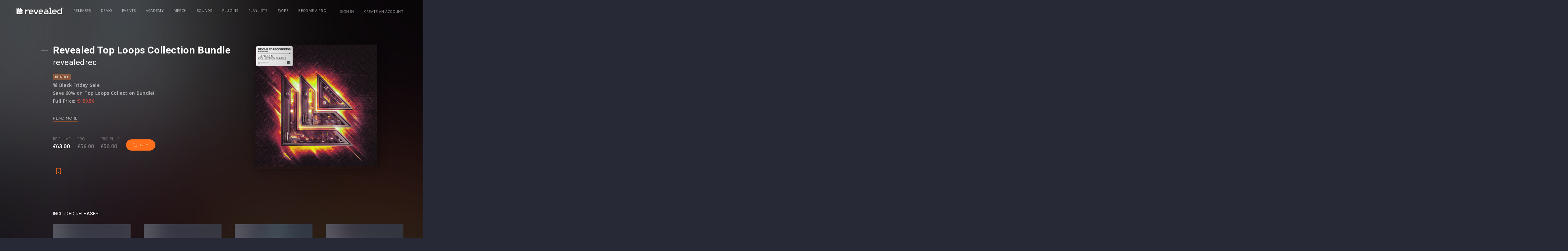

--- FILE ---
content_type: text/html;charset=UTF-8
request_url: https://www.revealedrecordings.com/releases/revealed-top-loops-collection-bundle?
body_size: 23686
content:
<!DOCTYPE html>
<html lang="en">
<head>
  <script>(function(w,d,s,l,i){w[l]=w[l]||[];w[l].push({'gtm.start':new Date().getTime(),event:'gtm.js'});var f=d.getElementsByTagName(s)[0],j=d.createElement(s),dl=l!='dataLayer'?'&l='+l:'';j.async=true;j.src='https://www.googletagmanager.com/gtm.js?id='+i+dl;f.parentNode.insertBefore(j,f);})(window,document,'script','dataLayer','GTM-WXT28G3');</script>


  <meta charset="utf-8" />
  <meta name="viewport" content="width=device-width,initial-scale=1,maximum-scale=5" />
  <meta name="designer" content="BEER N TEA" />

  <!--
  All rights reserved, BEER N TEA B.V.
  -->


  <title>Revealed Top Loops Collection Bundle - revealedrec⁠ </title>
  <link rel="apple-touch-icon" sizes="57x57" href="/uploads/assets/1/static/img/favicon/apple-icon-57x57.png">
  <link rel="apple-touch-icon" sizes="60x60" href="/uploads/assets/1/static/img/favicon/apple-icon-60x60.png">
  <link rel="apple-touch-icon" sizes="72x72" href="/uploads/assets/1/static/img/favicon/apple-icon-72x72.png">
  <link rel="apple-touch-icon" sizes="76x76" href="/uploads/assets/1/static/img/favicon/apple-icon-76x76.png">
  <link rel="apple-touch-icon" sizes="114x114" href="/uploads/assets/1/static/img/favicon/apple-icon-114x114.png">
  <link rel="apple-touch-icon" sizes="120x120" href="/uploads/assets/1/static/img/favicon/apple-icon-120x120.png">
  <link rel="apple-touch-icon" sizes="144x144" href="/uploads/assets/1/static/img/favicon/apple-icon-144x144.png">
  <link rel="apple-touch-icon" sizes="152x152" href="/uploads/assets/1/static/img/favicon/apple-icon-152x152.png">
  <link rel="apple-touch-icon" sizes="180x180" href="/uploads/assets/1/static/img/favicon/apple-icon-180x180.png">
  <link rel="icon" type="image/x-icon" href="/uploads/assets/1/static/img/favicon/favicon.ico" />
  <link rel="icon" type="image/png" sizes="192x192"  href="/uploads/assets/1/static/img/favicon/android-icon-192x192.png">
  <link rel="icon" type="image/png" sizes="32x32" href="/uploads/assets/1/static/img/favicon/favicon-32x32.png">
  <link rel="icon" type="image/png" sizes="96x96" href="/uploads/assets/1/static/img/favicon/favicon-96x96.png">
  <link rel="icon" type="image/png" sizes="16x16" href="/uploads/assets/1/static/img/favicon/favicon-16x16.png">


  <meta name="msapplication-TileColor" content="#ffffff">
  <meta name="msapplication-TileImage" content="/uploads/assets/1/static/img/favicon/ms-icon-144x144.png">
  <meta name="theme-color" content="#ffffff">
  <link rel="manifest" href="/uploads/assets/1/static/manifest.json">

  <meta name="description" itemprop="description" content="🚨 Black Friday SaleSave 60% on Top Loops Collection Bundle!Full Price: &amp;euro;159.50Bundle Deal: &amp;euro;63Bundle includes:Revealed Top Loops Vol. 1Rev..." />
  <meta name="twitter:card" content="summary" />
    
  <meta name="twitter:title" content="Revealed Top Loops Collection Bundle - revealedrec⁠ " />  <meta name="twitter:description" content="🚨 Black Friday SaleSave 60% on Top Loops Collection Bundle!Full Price: &amp;euro;159.50Bundle Deal: &amp;euro;63Bundle includes:Revealed Top Loops Vol. 1Reveale" />  <meta name="twitter:image" content="https://www.revealedrecordings.com/uploads/image/63adabed28634aa605036de2.jpg" />
  <meta property="og:type" content="website" />
  <meta property="og:site_name" itemprop="name" content="Revealed Recordings" />

  <meta property="og:title" content="Revealed Top Loops Collection Bundle - revealedrec⁠ " />  <meta property="og:description" itemprop="description" content="🚨 Black Friday SaleSave 60% on Top Loops Collection Bundle!Full Price: &amp;euro;159.50Bundle Deal: &amp;euro;63Bundle includes:Revealed Top Loops Vol. 1Reveale" />  <meta property="og:image" itemprop="image" content="https://www.revealedrecordings.com/uploads/image/63adabed28634aa605036de2.jpg" />
    <meta property="release:name" content="Revealed Top Loops Collection Bundle - revealedrec⁠ "/>
  <meta property="release:type" content="samplepack"/>
  <meta property="release:status" content="available"/>

  <link rel="alternate" href="https://www.revealedrecordings.com/releases/revealed-top-loops-collection-bundle" hreflang="x-default" />
  <link rel="alternate" href="https://www.revealedrecordings.com/releases/revealed-top-loops-collection-bundle" hreflang="en" />
  <link rel="canonical" href="https://www.revealedrecordings.com/releases/revealed-top-loops-collection-bundle" />

  <link rel="stylesheet" type="text/css" href="/uploads/assets/1767106112.1767832119/app.css" media="all" />
  <style></style>

  <script type="text/javascript">
    window.SPOTIFY_CLIENT_ID = '92796f82c2cb4c5f872c86ca944acaff';
    window.SPOTIFY_FOLLOW = '{"follow_artist":"revealedrec","follow_playlists":["6dBUVyjBcjtrSQ0jEURWmS"]}';
    window.ENV_THEME = 'Revealed'
  </script>

  <script type="text/javascript">
    var config = {"name":"Revealed Recordings","cdn":{"base_url":""},"environment":"production","site_url":"https:\/\/www.revealedrecordings.com","base_url":"https:\/\/www.revealedrecordings.com","preferences":{"currency":"EUR","time_format":24,"date_format":"%d-%m-%Y","currency_format":"%symbol%%value%","number_format":".,","week_start":"sunday"},"version":"1767106112.1767832119","csp_nonce":"8f64700ba947e67f","google_analytics":{"tracking_id":"UA-40876526-6"},"twitter":[],"facebook_id":"755633134592826"};
    var lang = {"app":{"locales":{"en_US":{"prefix":"","name":"English","name_english":"English","system_locale":"en_US.UTF-8","currency":"EUR","formats":{"currency":"%symbol%%value%","number":".,","date":"%d-%m-%Y","time":"%H:%S","start_week":1},"locale":"en_US","language_code":"en","country_code":"US"}},"locale":{"prefix":"","name":"English","name_english":"English","system_locale":"en_US.UTF-8","currency":"EUR","formats":{"currency":"%symbol%%value%","number":".,","date":"%d-%m-%Y","time":"%H:%S","start_week":1},"locale":"en_US","language_code":"en","country_code":"US"},"name":"Revealed Recordings","abbr":"nl","title":"Title","description":"Description","featured":"Featured","slug":"Slug","download":"Download","soundcloud":"Soundcloud","beatport":"Beatport","itunes":"iTunes","spotify":"Spotify","youtube":"Youtube","applemusic":"Apple Music","revealed":"Revealed","bol":"Bol.com","deezer":"Deezer","googleplay":"Google Play","amazon":"Amazon","hardstyle":"Hardstyle.com","months":{"1":"January","2":"February","3":"March","4":"April","5":"May","6":"June","7":"July","8":"August","9":"September","10":"October","11":"November","12":"December"},"sign_in_dialog_title":"Sign in","sign_in_dialog_content":"Sign in to get access to exclusive content, social features and much more!","sign_in_dialog_facebook":"Facebook","sign_in_dialog_twitter":"Twitter","sign_in_dialog_sign_in_with_email":"Use your e-mail","sign_in_dialog_sign_up":"Sign up with e-mail","sign_in_dialog_input_email":"E-mail address","sign_in_dialog_input_password":"Password","sign_in_dialog_input_password_confirm":"Confirm your password","sign_in_dialog_submit_sign_in":"Sign in!","sign_in_dialog_sign_in_cancel":"Cancel","sign_in_dialog_sign_in_password_forgotten":"Password forgotten?","sign_in_dialog_submit_sign_up":"Sign up!","sign_in_dialog_sign_up_cancel":"Cancel","forgotpassword_dialog_title":"Password forgotten","forgotpassword_dialog_content":"Enter your email address and click submit to reset your password.","forgotpassword_dialog_submit":"Submit","forgotpassword_dialog_cancel":"Cancel","forgotpassword_success":"Your password was successfully reset. You should receive an email with your new password shortly.","login_failed":"Login failed","signup_error_all_fields":"Please fill out the complete form.","signup_error_passwords_did_not_match":"The passwords did not match, please try again.","signup_error_account_exists":"Email already exists, please try to login.","signup_error":"Something went wrong, please try again.","sign_in":"Sign in","sign_out":"Sign out","share_dialog_title":"Share","share_dialog_placeholder":"Write something...","share_dialog_button":"Share","share_dialog_cancel_button":"Cancel","share_dialog_facebook":"Facebook","share_dialog_twitter":"Twitter","share_dialog_post_to_facebook":"Sharing on Facebook","share_dialog_post_to_twitter":"Sharing on Twitter","share_success":"Your post has been shared!","update_profile_dialog_title":"Update your profile","update_profile_dialog_nickname":"Nickname:","update_profile_dialog_button":"Save","update_profile_dialog_cancel":"Cancel","share":"Share","share_login_message":"Sign in to share","like":"Like","unlike":"Unlike","load_more":"Load More","previous":"Previous","next":"Next","cart_amount_single":"%s item","cart_amount_plural":"%s items","cart_empty":"There are no items in your cart","cart_remove_item":"Remove from cart","purchase_buy":"Buy","purchase_get":"Get","purchase_download":"Download","purchase_failed":"Purchase failed","purchase_pending":"Processing...","purchase_cart":"In cart","purchase_retry":"Retry?","purchases_empty":"You have not purchased any releases yet","prerelease":"Pre-release","no_js_message":"To offer the best and richest experience possible, djhardwell.com uses JavaScript. Please enable JavaScript in your browser and press continue to start your journey.","no_js_continue":"Continue","unsupported_message":"You are using an outdated browser. Please <a href=\"http:\/\/browsehappy.com\/\">upgrade your browser<\/a> or <a href=\"http:\/\/www.google.com\/chromeframe\/?redirect=true\">activate Google Chrome Frame<\/a> to improve your experience.","error_not_found":"Page not found","error_not_found_message":"This page couldn't be found. Listen to the latest Hardwell track instead!","error_share_no_id":"No valid ID was provided.","error_share_no_object_found":"Object could not be found.","error_share_failed":"The item could not be shared.","error_share_not_logged_in":"You are not logged in.","error_share_no_url":"No URL provided.","maintenance_title":"Hardwell - Scheduled work backstage","maintenance_text_title":"We're doing some scheduled work backstage","maintenance_text":"Hold on for a few minutes while we're upgrading the website to improve your Hardwell experience. Meanwhile, enjoy some Hardwell tracks using the player below.","release_listen":"Listen","payment_methods":{"creditcard":"Creditcard","ideal":"iDeal","sofort":"SOFORT Banking","banktransfer":"Bank transfer","paypal":"PayPal","bitcoin":"Bitcoin","paysafecard":"Paysafecard","belfius":"Belfius Direct Net","kbc":"KBC\/CBC-Betaalknop","spotify":"Spotify","credits":"Credits","applepay":"Apple Pay"},"year":"year","month":"month","day":"day","hour":"hour","minute":"minute","second":"second","year_plural":"years","month_plural":"months","day_plural":"days","hour_plural":"hours","minute_plural":"minutes","second_plural":"seconds","time_ago":"%s ago"},"route":[],"releases":{"release_types":{"single":"Single","samplepack":"Sample pack","plugin":"Plugin","project":"Project","template":"Template"},"release_read_more":"Read more...","release_buy":"Buy","found_ee":"Pre-save","release_download":"Download","release_play":"Play","release_view":"View","release_listen":"Listen","release_date":"Release date","prerelease_spotify":"Save to Spotify","prerelease_beatport":"Save to Beatport","prerelease_deezer":"Save to Deezer","prerelease_email":"Send me an e-mail","files_included_single":"1 file included in download","files_included":"%s files included in download","presave_to_spotify":{"title":"Presave to Spotify","description":"Pick one of your playlists, and the release will automatically be added to this playlist when it's released!","playlists_label":"Choose your playlist","create_new_playlist":"- Create a new playlist -","cancel":"Cancel","save":"Save"},"presave_to_deezer":{"title":"Presave to Deezer","description":"Pick one of your playlists, and the release will automatically be added to this playlist when it's released!","playlists_label":"Choose your playlist","create_new_playlist":"- Create a new playlist -","cancel":"Cancel","save":"Save"},"release_request":{"status":{"incomplete":"Incomplete","pending":"Pending","delivered":"Deliverd"},"artist_status":{"open":"OPEN","pending":"PENDING","delivered":"DELIVERED","rejected":"REJECTED"}},"bookmarks":{"title":"Bookmarks"},"reposts":{"title":"Reposts"},"bookmarkTypes":{"release":"Releases"}},"user":{"forgot_password":{"title":"Forgot your password?"}},"subscriptions":{"types":{"none":"Regular","tracks":"Tracks","pro":"Pro","pro_annual":"Pro Annual","pro_plus":"Pro Plus"},"status":{"new":"New subscription","active":"This is your current subscription","failed":"This subscription has failed","canceled":"This subscription is canceled, but active until %renewal_date%","pending":"Pending confirmation"},"access_denied":{"title":"Access denied","message":"You are not allowed to view this page."},"unknown":{"message":"An unknown error occurred"},"email_cta":"To change or update, please go to your account and check your subscription."},"admin":{"save_success":"The item has been saved","save_failed":"The item could not be saved","delete_success":"The item has been deleted","delete_failed":"The item could not be deleted","error":"An error occurred","my_account":"My account","account":"Edit your profile","signout":"Sign out","add_row":"Add item","new":"New","no_results":"No results were found","all_languages":"All languages","field_language":"Language","confirm":{"title":"Are you sure?","message":"Are you sure you want to perform this action?","button_confirm":"Continue","button_cancel":"Cancel"},"confirm_delete":{"title":"Are you sure you want to delete this item?","message":"This action cannot be undone.","message_trash":"The deleted item will be moved to the trash.","confirm":"Delete"},"placeholder_text":"Enter text...","placeholder_wysiwyg":"Enter text...","placeholder_select":"Select an option...","placeholder_select_multiple":"Select a few options...","field_title_placeholder":"Enter a title...","validator":{"success":"The item has been saved","error":"There are errors in the form","warning":"There were some problems. Are you sure you want to continue?","field_required":"This field is required","field_invalid":"This field is incorrect","email_invalid":"This e-mail address is incorrect","schema_invalid":"This field is incorrect"},"pages_field_title_placeholder":"Enter a page title...","pages":{"field_title":"Title","field_author":"Author","field_published":"Published","field_status":"Status","field_not_editable":"Editing not possible","launch_pagebuilder":"Edit in Pagebuilder","statuses":{"all":"All","published":"Published","draft":"Draft","deleted":"Deleted","previous":"Previous version"},"page":{"title":"Pages","new":"New page","saved_draft":"The page has been saved as draft","saved_published":"The page has been published","saved_updated":"The page has been updated"},"blog_category":{"title":"Blog category","new":"New category","saved_draft":"The category has been saved as draft","saved_published":"The category has been published","saved_updated":"The category has been updated"},"blog":{"title":"Blog","new":"New post","saved_draft":"The post has been saved as draft","saved_published":"The post has been published","saved_updated":"The post has been updated"},"pub":{"title":"Pubs","new":"New page","saved_draft":"The page has been saved as draft","saved_published":"The page has been published","saved_updated":"The page has been updated"},"component":{"title":"Page components","saved_draft":"The component has been saved as draft","saved_published":"The component has been published","saved_updated":"The component has been updated"}},"users":"Users","users_field_role":"Account type","users_field_name":"Name","users_field_date_created":"Created","users_field_last_login":"Last login","users_field_address":"Address","users_field_email":"E-mail","user_all_roles":"All","user_roles":{"":"All","super_admin":"System administrator","admin":"Administrator","user":"User"},"users_edit_title":"Edit user","users_add_title":"New user","block_parent":{"title":"Parent","not_selected":"None"},"block_translations":{"title":"Translations","add_translation":"Add translation"},"block_template":{"title":"Template","not_selected":"Default template"},"block_social_media":{"title":"Social media","field_title":"Title","field_description":"Description"},"block_repeater":{"add":"Add item"},"block_gallery":{"add_existing":"Select an image","upload":"Upload images"},"block_map":{"search_placeholder":"Search an address..."},"block_image":{"title":"Image","change_image":"Change image"},"block_author":{"title":"Author"},"block_upload":{"add":"Add file","success":"Don't forget to save the form to persist uploads.","failed":"The upload has failed. The file may be too large or may be in an unsupported format.","some_failed":"Not all uploads were successful. Some files may be too large or may be in an unsupported format."},"navigation":{"field_title":"Menu name","field_position":"Position","title":"Navigation","item":{"link":"Link","label":"Label","subtitle":"Subtitle","label_placeholder":"New item...","classes":"CSS classes","icon":"Icon","advanced":"Advanced","delete":"Delete"},"add_item":"Add item","add_divider":"Add divider"},"maintenance":{"title":"Maintenance","caching":{"title":"Caching","description":"After updating templates or supported image sizes, you should always flush the cache. This deletes the Twig cache and public uploads directory.","button":"Flush cache","success_message":"The cache has been flushed"},"hangover":{"title":"Hangover","description":"To verify that the application key is working correctly and the connection is working, you can send a test message to Hangover.","button":"Ping","success_message":"Hangover has been notified"},"maintenance":{"title":"Maintenance mode","description":"Maintenance mode disables access to the website for all users, except administrators, so the system can be upgraded and tested in production.","button_enable":"Enable","button_disable":"Disable","button_update":"Update message","message_enabled":"Maintenance mode has been enabled","message_disabled":"Maintenance mode has been disabled","block_title":"Maintenance message","field_title":"Title","field_message":"Message"}},"settings":{"title":"Settings"},"files":{"title":"Files"},"sign_out":"Sign out","featured":"Featured","view_concept":"Preview","saved_on":"Saved on %s","bulk_action":"With selected items...","revisions_single":"1 revision","revisions_plural":"%s revisions","bar":{"edit_page":"Edit page","details":"Details","return_to_admin":"Admin panel","show_revisions":"Show revisions","copy":"Duplicate"},"search":"Search","search_placeholder":"Search...","medialibrary_dialog_insert":"Insert","medialibrary_dialog_cancel":"Cancel","medialibrary_dialog_upload":"Upload file","edit":"Edit","delete":"Delete","save":"Save","cancel":"Cancel","back":"Back","save_draft":"Save draft","save_publish":"Publish","save_published":"Published","save_update":"Update","click_to_edit":"Click to edit","beforeunload_warning":"You have unsaved changes. Are you sure you want to cancel?","login":{"title":"Sign in","title_continue":"Sign in to continue","username":"Email address","email":"Email address","password":"Password","submit":"Sign in","remember":"Remember me","cancel":"Cancel","sso_links_title":"Or","errors":{"unknown":"Failed to login.","user_not_found":"We couldn't find an account matching the email address you entered. Please try again.","token_expired":"Your link has expired or is invalid. Please try again."},"empty-username-password":"Please fill in your email and password","no-user-found":"There was no user found with this email\/password combination, try again.","invalid-email":"Invalid e-mail address","password-too-short":"Password is too short (minimum 6 characters)","passwords-donotmatch":"Passwords do not match","account-exists":"An account exists for this e-mail address","username-exists":"This username already exists","username-invalid":"This username is invalid","password_confirm":"Confirm password"},"forgot_password":{"title":"Forgot your password?","description":"Enter your email address and you'll receive instructions to reset your password.","email_placeholder":"Your e-mail address...","submit":"Send instructions","errors":{"unknown":"Failed to reset your password.","user_not_found":"We couldn't find an account matching the email address you entered. Please try again.","password_reset_unavailable":"Password reset is unavailable for this type of account. Please contact your administrator.","email_invalid":"Please enter a valid email address and try again."},"error":{"title":"Password recovery failed"},"success":{"title":"Instructions have been sent","description":"If an account exists, we've just sent instructions to reset your password to %s."},"email":{"title":"E-mail","subject":"Forgot your password?","message":"We have received a request to change the password for %s. You can change your password by clicking the button below.","footnote":"The link in this email is valid for 24 hours. If you have not requested to change your password, you can safely ignore this email.","button":"Reset your password"}},"reset_password":{"title":"Reset your password","description":"Enter your new password for %s in the fields below to update your password and continue signing in.","new_password":"New password","new_password_confirm":"Confirm your password","submit":"Update password","error":{"title":"Password recovery failed","message":"Your link has expired or is invalid. Please try again."},"errors":{"password_empty":"Please enter a valid password and try again.","password_mismatch":"The entered passwords do not match. Please try again.","password_policy":"The entered password does not meet the requirements. Please choose a different password and try again."},"success":{"title":"Your password has been reset","message":"Sign in with your new password to continue."}},"user_types":{"fan":"Fan","artist":"Artist","business":"Business"},"demos":{"statuses":{"open":"Open","review":"Needs review","approved":"Ready To Sign","declined":"Declined","finalround":"Final Round","needsfeedback":"Feedback Round","archived":"Archived","queued":"Queued"}}},"errors":{"not_found":{"title":"Oops, wrong turn","message":"You probably hit a dead link or got a typo in the page's address. No worries!"},"access_denied":{"title":"Access denied","message":"You are not allowed to view this page."},"unknown":{"message":"An unknown error occurred"}},"strings":{"accept_terms_and_privacy":"Accepts terms and conditions","accept_other_communication":"Accepts other communication"}};
  </script>
  <script type="text/javascript" src="/uploads/assets/1767106112.1767832119/app.js"></script>
</head>
<body class="page--release " data-view="App">

<noscript><iframe src="https://www.googletagmanager.com/ns.html?id=GTM-WXT28G3"height="0" width="0" style="display:none;visibility:hidden"></iframe></noscript>

<nav class="drawer drawer--right">
  <ul>
          <li >
        <a href="/releases">Releases</a>
      </li>
          <li >
        <a href="/demo">Demo</a>
      </li>
          <li >
        <a href="https://www.revealedrecordings.com/events">Events</a>
      </li>
          <li >
        <a href="/academy">Academy</a>
      </li>
          <li >
        <a href="//www.revealedclothing.com/">Merch</a>
      </li>
          <li >
        <a href="/sounds">Sounds</a>
      </li>
          <li >
        <a href="/plugins">Plugins</a>
      </li>
          <li >
        <a href="/playlists">Playlists</a>
      </li>
          <li >
        <a href="/swipe">Swipe</a>
      </li>
          <li >
        <a href="/subscriptions" class="hide-with-subscription">Become a Pro!</a>
      </li>
      </ul>
</nav>
<main class="wrapper">
    <div class="wrapper__mask"></div>
  <header class="header">
  <div class="container">
    <div class="header__inner">
      <a href="/" class="logo" title="Revealed Recordings"><svg xmlns="http://www.w3.org/2000/svg" width="284" height="40" viewBox="0 0 284 40">
  <defs>
    <style>
      .logo-revealed {
        fill: #fff;
        fill-rule: evenodd;
      }
    </style>
  </defs>
  <path class="logo-revealed" d="M236.49,52.421h5.691v5.712L230.822,81h-5.756L213.707,58.133V52.421H219.4v4.621l8.546,17.2,8.546-17.2V52.421ZM212.5,64.5v5.064H189.713v0.026a5.685,5.685,0,0,0,5.674,5.7H206.8V81H196.059a12.06,12.06,0,0,1-12.037-12.082V64.5a12.059,12.059,0,0,1,12.037-12.081h4.4A12.059,12.059,0,0,1,212.5,64.5Zm-5.691-.674a5.685,5.685,0,0,0-5.674-5.7h-5.743a5.685,5.685,0,0,0-5.674,5.7v0.025H206.8V63.829ZM379.146,41h5.691V81H368.4a12.059,12.059,0,0,1-12.037-12.082V64.5A12.059,12.059,0,0,1,368.4,52.421h10.745V41Zm0,17.136H368.933a6.891,6.891,0,0,0-6.878,6.9v3.346a6.891,6.891,0,0,0,6.878,6.9h10.213V58.133ZM129.131,61.8v-12L120.363,41V70.6h29.494l-8.769-8.8H129.131Zm54.891-9.377h-4.9a17.782,17.782,0,0,0-12.193,4.824V52.421h-5.691V81h5.691V70.215a12.059,12.059,0,0,1,12.037-12.082h5.055V52.421Zm-53.3,7.777h19.131L130.726,41V60.2Zm-11.957,12V49.8L110,41V81h39.857l-8.769-8.8H118.769Zm198.5-25.49V41H305.872v5.712h5.7V75.288h-5.7V81h17.092V75.288h-5.7V46.709ZM353.294,64.5v5.064H330.511v0.026a5.686,5.686,0,0,0,5.675,5.7H347.6V81H336.857A12.061,12.061,0,0,1,324.82,68.918V64.5a12.06,12.06,0,0,1,12.037-12.081h4.4A12.059,12.059,0,0,1,353.294,64.5Zm-5.691-.674a5.686,5.686,0,0,0-5.675-5.7h-5.742a5.686,5.686,0,0,0-5.675,5.7v0.025H347.6V63.829Zm-75.737.674v5.064H249.083v0.026a5.686,5.686,0,0,0,5.675,5.7h11.417V81H255.43a12.06,12.06,0,0,1-12.038-12.082V64.5A12.059,12.059,0,0,1,255.43,52.421h4.4A12.059,12.059,0,0,1,271.866,64.5Zm-5.691-.674a5.686,5.686,0,0,0-5.675-5.7h-5.742a5.686,5.686,0,0,0-5.675,5.7v0.025h17.092V63.829ZM302.8,64.5V81H282.87a8.573,8.573,0,0,1,0-17.145h14.242V63.829a5.686,5.686,0,0,0-5.675-5.7H280.02V52.421h10.745A12.059,12.059,0,0,1,302.8,64.5Zm-5.691,5.063H282.87a2.861,2.861,0,0,0,0,5.721h14.242V69.567ZM394,44.062A3.054,3.054,0,1,1,390.945,41,3.06,3.06,0,0,1,394,44.062Zm-0.526,0a2.528,2.528,0,1,0-2.528,2.538A2.535,2.535,0,0,0,393.473,44.062Zm-1.883.029a0.6,0.6,0,0,1,.333.667V44.89a2.062,2.062,0,0,0,.038.508h-0.549a1.932,1.932,0,0,1-.054-0.6V44.758c0-.291-0.073-0.43-0.5-0.43h-0.379V45.4h-0.564V42.726h1.171a0.769,0.769,0,0,1,.893.733A0.643,0.643,0,0,1,391.59,44.091Zm-0.193-.566a0.349,0.349,0,0,0-.425-0.342h-0.5v0.683h0.483C391.273,43.866,391.4,43.745,391.4,43.525Z" transform="translate(-110 -41)"/>
</svg>
</a>

            <nav class="navigation navigation--primary">
        <ul>
                      <li   >
              <a href="/releases">Releases</a>
                          </li>
                      <li   >
              <a href="/demo">Demo</a>
                          </li>
                      <li   >
              <a href="https://www.revealedrecordings.com/events">Events</a>
                          </li>
                      <li   >
              <a href="/academy">Academy</a>
                          </li>
                      <li   >
              <a href="//www.revealedclothing.com/" target="_BLANK">Merch</a>
                          </li>
                      <li   >
              <a href="/sounds">Sounds</a>
                          </li>
                      <li   >
              <a href="/plugins">Plugins</a>
                          </li>
                      <li   >
              <a href="/playlists">Playlists</a>
                          </li>
                      <li   >
              <a href="/swipe">Swipe</a>
                          </li>
                      <li  class="hide-with-subscription "  >
              <a href="/subscriptions">Become a Pro!</a>
                          </li>
                  </ul>
      </nav>
      
      <nav class="navigation navigation--secondary">
        <ul>
                    <li><a href="/account/login">Sign in</a></li>
          <li class="hide--xs"><a href="/account/register">Create an account</a></li>
                    <li class="max-sm">
            <button type="button" class="btn btn--toggle" data-toggle="drawer" title="Open the menu"><span class="icon"></span></button>
          </li>
        </ul>

      </nav>
    </div>
  </div>
</header>
    <section class="content">
      
    <section class="section section--release" data-view="Release"            data-release-id="63adac1b86c7b83a020906f4"
           data-spotify-follows='[]'
           data-release-status="available"
           data-layer-product="{&quot;id&quot;:&quot;63adac1b86c7b83a020906f4&quot;,&quot;name&quot;:&quot;Revealed Top Loops Collection Bundle&quot;,&quot;brand&quot;:&quot;revealedrec\u2060\u00a0&quot;,&quot;price&quot;:63,&quot;currency&quot;:&quot;EUR&quot;,&quot;variant&quot;:&quot;&quot;,&quot;category&quot;:&quot;samplepack&quot;,&quot;list&quot;:&quot;Release Page&quot;,&quot;dimension1&quot;:&quot;none&quot;}">
    <div>
      <div class="release__blurred-bg" style="background-image:url('/uploads/blurbg/63adabed28634aa605036de2.jpg')"></div>
      <div class="container">
        <div class="grid">
          <div class="col col--sm-1/12 col--fill"></div>
          <div class="col col--sm-6/12 col--info">

            <article class="main__item main__article">
              <h1>Revealed Top Loops Collection Bundle</h1>
              <h2><a class="atwho-inserted" data-atwho-at-query="revealedrec" href="/artists/id/58763007633288e43f8b4568">revealedrec</a>⁠</h2>              <h4 class="release__tags"><a href="/releases?tag=Bundle" class="tag">Bundle</a></h4>
                              <div class="article__description">
                  <p><strong><strong><strong><strong><strong><strong><strong><strong><strong><strong><strong><strong><strong><strong><strong>🚨 Black Friday Sale</strong></strong><br></strong></strong></strong></strong></strong></strong></strong></strong></strong></strong></strong></strong></strong><strong>Save 60% on Top Loops Collection Bundle!</strong><br><strong>Full Price:</strong> <span style="color: rgb(209, 72, 65);">&euro;<s>159.50</s></span><br><strong>Bundle Deal:</strong> &euro;63</p><hr><p><strong>Bundle includes:</strong><br>Revealed Top Loops Vol. 1<br>Revealed Top Loops Vol. 2<br>Revealed Top Loops Vol. 3<br>Revealed Top Loops Vol. 4<br>Revealed Top Loops Vol. 5<br>Revealed Top Loops Vol. 6<br>Revealed Top Loops Vol. 7<br>Revealed Top Loops Vol. 8<br>Revealed Top Loops Vol. 9<br>Revealed Top Loops Vol. 10<br><br><strong>Total:&nbsp;</strong>1368 Top Loops</p>
                </div>
                                            <footer class="article__footer">
                  <a href="#" class="read-more">Read more</a>
                </footer>
                          </article>


            
            <div class="block">
              <ul class="buyer-info">
                                                                                                    <li class="active">
                          <label class="label">Regular</label><span class="value price">€63.00</span>
                        </li>
                                              <li class="">
                          <label class="label">Pro</label><span class="value price">€56.00</span>
                        </li>
                                              <li class="">
                          <label class="label">Pro plus</label><span class="value price">€50.00</span>
                        </li>
                                          
                    <li class="main__item main__buy">
                                                                      <a href="/account/login?return=%2Freleases%2Frevealed-top-loops-collection-bundle%3Faction%3Dbuy" class="btn btn--primary btn--buy">
                          <span class="fal fa-shopping-cart"></span>Buy
                        </a>
                                          </li>
                                                                                  <li class="buy__info buy__info--cart hide">
                  <p>Added to your cart <a href="/checkout" class="btn btn--primary btn--arrow-right">Check out</a>
                  </p>
                </li>
              </ul>


              
              <div class="block__options">
                <div class="col__buttons">
                  <button class="btn btn--bookmark " data-toggle-bookmark="" data-item-id="63adac1b86c7b83a020906f4" data-item-type="release" data-is-logged-in="" data-toggle="tooltip" title="Save your favorite content, Saved bookmarks can be found in the account menu.">
                    <svg viewBox="0 -1536 1280 1792" class="icon"><path d="M1164 -1408q23 0 44 9q33 13 52.5 41t19.5 62v1289q0 34 -19.5 62t-52.5 41q-19 8 -44 8q-48 0 -83 -32l-441 -424l-441 424q-36 33 -83 33q-23 0 -44 -9q-33 -13 -52.5 -41t-19.5 -62v-1289q0 -34 19.5 -62t52.5 -41q21 -9 44 -9h1048z"/></svg><svg viewBox="0 0 384 512" class="icon"><path d="M336 0H48C21.49 0 0 21.49 0 48v464l192-112 192 112V48c0-26.51-21.49-48-48-48zm16 456.287l-160-93.333-160 93.333V48c0-8.822 7.178-16 16-16h288c8.822 0 16 7.178 16 16v408.287z"/></svg>
                  </button>
                                  </div>
                              </div>

              <ul class="services">
                              </ul>
            </div>
          </div>
          <div class="col  col--sm-4/12 col--artwork">
            <figure class="artwork__image">
              <div class="artwork__image__inner">
                <img src="/uploads/image/63adabed28634aa605036de2.jpg" title="Revealed Top Loops Collection Bundle - revealedrec⁠ " alt="Revealed Top Loops Collection Bundle - revealedrec⁠ "/>
              </div>
            </figure>
            <div class="artwork__buttons" data-view="Musicplayer">
                          </div>
          </div>
        </div>

                <div class="grid grid--bundled">
          <div class="col col--sm-1/12 col--fill"></div>
          <div class="col  col--sm-11/12 col--bundled">
                                      <h2>Included Releases</h2>
              <div class="grid">
                                  <div class="col col--sm-1/4">
                    
  
  
<article class="release release--anchor tilt " data-release-id="63adac13a41c826eb200bf95"
         data-layer-product="{&quot;id&quot;:&quot;63adac13a41c826eb200bf95&quot;,&quot;name&quot;:&quot;Revealed Top Loops Vol. 10&quot;,&quot;category&quot;:&quot;samplepack&quot;,&quot;brand&quot;:&quot;revealedrec\u2060\u00a0&quot;,&quot;price&quot;:14.95,&quot;currency&quot;:&quot;EUR&quot;,&quot;variant&quot;:&quot;&quot;,&quot;list&quot;:&quot;Release Page&quot;,&quot;position&quot;:1,&quot;dimension1&quot;:&quot;none&quot;}">
  <div class="release__block">
              <div class="release__blurbg" data-original="/uploads/blurbg/63adabf73ddcec9c18001a69.jpg"></div>
        <figure><a href="/releases/revealed-top-loops-vol-10?"><div class="img"><img data-original="/uploads/thumb/63adabf73ddcec9c18001a69.jpg" alt="Revealed Top Loops Vol. 10 - revealedrec⁠ " /></div></a></figure>
    <div class="release__info">
      <a href="/releases/revealed-top-loops-vol-10?"><h2 class="release__title">Revealed Top Loops Vol. 10</h2></a>      <h3 class="release__artist"><a class="atwho-inserted" data-atwho-at-query="revealedrec" href="/artists/id/58763007633288e43f8b4568">revealedrec</a>⁠</h3>
      <h4 class="release__tags"><a href="/releases?tag=Bass House" class="tag">Bass House</a><a href="/releases?tag=Deep House" class="tag">Deep House</a><a href="/releases?tag=Electro House" class="tag">Electro House</a><a href="/releases?tag=House" class="tag">House</a><a href="/releases?tag=Tech House" class="tag">Tech House</a><a href="/releases?tag=Techno" class="tag">Techno</a></h4>    </div>
    <footer class="release__footer" data-view="Musicplayer">
      <div class="left">
                <a class="btn btn--play" title="PREVIEW" data-track="/uploads/previews/63aef218d9cf64b2460da7c8.mp3" data-track-info="{&quot;title&quot;:&quot;Revealed Top Loops Vol. 10&quot;,&quot;artist&quot;:&quot;revealedrec\u2060\u00a0&quot;,&quot;track&quot;:&quot;\/uploads\/previews\/63aef218d9cf64b2460da7c8.mp3&quot;,&quot;image_url&quot;:&quot;\/uploads\/thumb\/63adabf73ddcec9c18001a69.jpg&quot;,&quot;url&quot;:&quot;\/releases\/revealed-top-loops-vol-10&quot;}"><span class="fas fa-play"></span><span class="progress"></span> <span class="-text">PREVIEW</span></a>        <a class="btn btn--play" title="ADD TO PLAYLIST" data-playlist-item="{&quot;title&quot;:&quot;Revealed Top Loops Vol. 10&quot;,&quot;artist&quot;:&quot;revealedrec\u2060\u00a0&quot;,&quot;track&quot;:&quot;\/uploads\/previews\/63aef218d9cf64b2460da7c8.mp3&quot;,&quot;image_url&quot;:&quot;\/uploads\/thumb\/63adabf73ddcec9c18001a69.jpg&quot;,&quot;url&quot;:&quot;\/releases\/revealed-top-loops-vol-10&quot;}"><svg viewBox="0 0 512 512" class="icon"><path d="M470.36 1.51l-112 35.38A32 32 0 0 0 336 67.36v299.12c-18.16-9.07-40.16-14.48-64-14.48-61.86 0-112 35.82-112 80s50.14 80 112 80 112-35.82 112-80V195.36L489.64 162A32 32 0 0 0 512 131.48V32a32 32 0 0 0-41.64-30.49zM272 464c-39.7 0-64-20.72-64-32s24.3-32 64-32 64 20.72 64 32-24.3 32-64 32zm192-344.25L384 145V79.12l80-25.26zM16 104h256a16 16 0 0 0 16-16V72a16 16 0 0 0-16-16H16A16 16 0 0 0 0 72v16a16 16 0 0 0 16 16zm0 128h256a16 16 0 0 0 16-16v-16a16 16 0 0 0-16-16H16a16 16 0 0 0-16 16v16a16 16 0 0 0 16 16zm144 96a16 16 0 0 0-16-16H16a16 16 0 0 0-16 16v16a16 16 0 0 0 16 16h128a16 16 0 0 0 16-16z"/></svg><span class="progress"></span> <span class="-text">ADD</span></a>      </div>
                                                                    <a href="/account/login?return=%2Freleases%2Frevealed-top-loops-vol-10%3F%26action%3Dbuy" class="btn btn--link btn--buy btn--buy--has-price">€14.95 <span class="fal fa-shopping-cart"></span></a>
                            </footer>
          </div>
</article>
                  </div>
                                  <div class="col col--sm-1/4">
                    
  
  
<article class="release release--anchor tilt " data-release-id="638966b22818688d0c02797d"
         data-layer-product="{&quot;id&quot;:&quot;638966b22818688d0c02797d&quot;,&quot;name&quot;:&quot;Revealed Top Loops Vol. 9&quot;,&quot;category&quot;:&quot;samplepack&quot;,&quot;brand&quot;:&quot;revealedrec\u2060\u00a0&quot;,&quot;price&quot;:14.95,&quot;currency&quot;:&quot;EUR&quot;,&quot;variant&quot;:&quot;&quot;,&quot;list&quot;:&quot;Release Page&quot;,&quot;position&quot;:1,&quot;dimension1&quot;:&quot;none&quot;}">
  <div class="release__block">
              <div class="release__blurbg" data-original="/uploads/blurbg/6389666b2818688d0c02797c.jpg"></div>
        <figure><a href="/releases/revealed-top-loops-vol-9?"><div class="img"><img data-original="/uploads/thumb/6389666b2818688d0c02797c.jpg" alt="Revealed Top Loops Vol. 9 - revealedrec⁠ " /></div></a></figure>
    <div class="release__info">
      <a href="/releases/revealed-top-loops-vol-9?"><h2 class="release__title">Revealed Top Loops Vol. 9</h2></a>      <h3 class="release__artist"><a class="atwho-inserted" data-atwho-at-query="revealedrec" href="/artists/id/58763007633288e43f8b4568">revealedrec</a>⁠</h3>
      <h4 class="release__tags"><a href="/releases?tag=Bass House" class="tag">Bass House</a><a href="/releases?tag=Tech House" class="tag">Tech House</a><a href="/releases?tag=Techno" class="tag">Techno</a></h4>    </div>
    <footer class="release__footer" data-view="Musicplayer">
      <div class="left">
                <a class="btn btn--play" title="PREVIEW" data-track="/uploads/previews/63897237f95b8c6c62006a6a.mp3" data-track-info="{&quot;title&quot;:&quot;Revealed Top Loops Vol. 9&quot;,&quot;artist&quot;:&quot;revealedrec\u2060\u00a0&quot;,&quot;track&quot;:&quot;\/uploads\/previews\/63897237f95b8c6c62006a6a.mp3&quot;,&quot;image_url&quot;:&quot;\/uploads\/thumb\/6389666b2818688d0c02797c.jpg&quot;,&quot;url&quot;:&quot;\/releases\/revealed-top-loops-vol-9&quot;}"><span class="fas fa-play"></span><span class="progress"></span> <span class="-text">PREVIEW</span></a>        <a class="btn btn--play" title="ADD TO PLAYLIST" data-playlist-item="{&quot;title&quot;:&quot;Revealed Top Loops Vol. 9&quot;,&quot;artist&quot;:&quot;revealedrec\u2060\u00a0&quot;,&quot;track&quot;:&quot;\/uploads\/previews\/63897237f95b8c6c62006a6a.mp3&quot;,&quot;image_url&quot;:&quot;\/uploads\/thumb\/6389666b2818688d0c02797c.jpg&quot;,&quot;url&quot;:&quot;\/releases\/revealed-top-loops-vol-9&quot;}"><svg viewBox="0 0 512 512" class="icon"><path d="M470.36 1.51l-112 35.38A32 32 0 0 0 336 67.36v299.12c-18.16-9.07-40.16-14.48-64-14.48-61.86 0-112 35.82-112 80s50.14 80 112 80 112-35.82 112-80V195.36L489.64 162A32 32 0 0 0 512 131.48V32a32 32 0 0 0-41.64-30.49zM272 464c-39.7 0-64-20.72-64-32s24.3-32 64-32 64 20.72 64 32-24.3 32-64 32zm192-344.25L384 145V79.12l80-25.26zM16 104h256a16 16 0 0 0 16-16V72a16 16 0 0 0-16-16H16A16 16 0 0 0 0 72v16a16 16 0 0 0 16 16zm0 128h256a16 16 0 0 0 16-16v-16a16 16 0 0 0-16-16H16a16 16 0 0 0-16 16v16a16 16 0 0 0 16 16zm144 96a16 16 0 0 0-16-16H16a16 16 0 0 0-16 16v16a16 16 0 0 0 16 16h128a16 16 0 0 0 16-16z"/></svg><span class="progress"></span> <span class="-text">ADD</span></a>      </div>
                                                                    <a href="/account/login?return=%2Freleases%2Frevealed-top-loops-vol-9%3F%26action%3Dbuy" class="btn btn--link btn--buy btn--buy--has-price">€14.95 <span class="fal fa-shopping-cart"></span></a>
                            </footer>
          </div>
</article>
                  </div>
                                  <div class="col col--sm-1/4">
                    
  
  
<article class="release release--anchor tilt " data-release-id="62e19fde726b0180ff01a419"
         data-layer-product="{&quot;id&quot;:&quot;62e19fde726b0180ff01a419&quot;,&quot;name&quot;:&quot;Revealed Top Loops Vol. 8&quot;,&quot;category&quot;:&quot;samplepack&quot;,&quot;brand&quot;:&quot;revealedrec\u2060\u00a0&quot;,&quot;price&quot;:14.95,&quot;currency&quot;:&quot;EUR&quot;,&quot;variant&quot;:&quot;&quot;,&quot;list&quot;:&quot;Release Page&quot;,&quot;position&quot;:1,&quot;dimension1&quot;:&quot;none&quot;}">
  <div class="release__block">
              <div class="release__blurbg" data-original="/uploads/blurbg/62e1f3ad1cb874d9e50708d0.jpg"></div>
        <figure><a href="/releases/revealed-top-loops-vol-8?"><div class="img"><img data-original="/uploads/thumb/62e1f3ad1cb874d9e50708d0.jpg" alt="Revealed Top Loops Vol. 8 - revealedrec⁠ " /></div></a></figure>
    <div class="release__info">
      <a href="/releases/revealed-top-loops-vol-8?"><h2 class="release__title">Revealed Top Loops Vol. 8</h2></a>      <h3 class="release__artist"><a class="atwho-inserted" data-atwho-at-query="revealedrec" href="/artists/id/58763007633288e43f8b4568">revealedrec</a>⁠</h3>
      <h4 class="release__tags"><a href="/releases?tag=Bass House" class="tag">Bass House</a><a href="/releases?tag=Big Room" class="tag">Big Room</a><a href="/releases?tag=Progressive House" class="tag">Progressive House</a><a href="/releases?tag=Tech House" class="tag">Tech House</a><a href="/releases?tag=Techno" class="tag">Techno</a></h4>    </div>
    <footer class="release__footer" data-view="Musicplayer">
      <div class="left">
                <a class="btn btn--play" title="PREVIEW" data-track="/uploads/previews/62e36310e4130016c8065571.mp3" data-track-info="{&quot;title&quot;:&quot;Revealed Top Loops Vol. 8&quot;,&quot;artist&quot;:&quot;revealedrec\u2060\u00a0&quot;,&quot;track&quot;:&quot;\/uploads\/previews\/62e36310e4130016c8065571.mp3&quot;,&quot;image_url&quot;:&quot;\/uploads\/thumb\/62e1f3ad1cb874d9e50708d0.jpg&quot;,&quot;url&quot;:&quot;\/releases\/revealed-top-loops-vol-8&quot;}"><span class="fas fa-play"></span><span class="progress"></span> <span class="-text">PREVIEW</span></a>        <a class="btn btn--play" title="ADD TO PLAYLIST" data-playlist-item="{&quot;title&quot;:&quot;Revealed Top Loops Vol. 8&quot;,&quot;artist&quot;:&quot;revealedrec\u2060\u00a0&quot;,&quot;track&quot;:&quot;\/uploads\/previews\/62e36310e4130016c8065571.mp3&quot;,&quot;image_url&quot;:&quot;\/uploads\/thumb\/62e1f3ad1cb874d9e50708d0.jpg&quot;,&quot;url&quot;:&quot;\/releases\/revealed-top-loops-vol-8&quot;}"><svg viewBox="0 0 512 512" class="icon"><path d="M470.36 1.51l-112 35.38A32 32 0 0 0 336 67.36v299.12c-18.16-9.07-40.16-14.48-64-14.48-61.86 0-112 35.82-112 80s50.14 80 112 80 112-35.82 112-80V195.36L489.64 162A32 32 0 0 0 512 131.48V32a32 32 0 0 0-41.64-30.49zM272 464c-39.7 0-64-20.72-64-32s24.3-32 64-32 64 20.72 64 32-24.3 32-64 32zm192-344.25L384 145V79.12l80-25.26zM16 104h256a16 16 0 0 0 16-16V72a16 16 0 0 0-16-16H16A16 16 0 0 0 0 72v16a16 16 0 0 0 16 16zm0 128h256a16 16 0 0 0 16-16v-16a16 16 0 0 0-16-16H16a16 16 0 0 0-16 16v16a16 16 0 0 0 16 16zm144 96a16 16 0 0 0-16-16H16a16 16 0 0 0-16 16v16a16 16 0 0 0 16 16h128a16 16 0 0 0 16-16z"/></svg><span class="progress"></span> <span class="-text">ADD</span></a>      </div>
                                                                    <a href="/account/login?return=%2Freleases%2Frevealed-top-loops-vol-8%3F%26action%3Dbuy" class="btn btn--link btn--buy btn--buy--has-price">€14.95 <span class="fal fa-shopping-cart"></span></a>
                            </footer>
          </div>
</article>
                  </div>
                                  <div class="col col--sm-1/4">
                    
  
  
<article class="release release--anchor tilt " data-release-id="62996e2b32574147710c6233"
         data-layer-product="{&quot;id&quot;:&quot;62996e2b32574147710c6233&quot;,&quot;name&quot;:&quot;Revealed Top Loops Vol. 7&quot;,&quot;category&quot;:&quot;samplepack&quot;,&quot;brand&quot;:&quot;revealedrec\u2060\u00a0&quot;,&quot;price&quot;:14.95,&quot;currency&quot;:&quot;EUR&quot;,&quot;variant&quot;:&quot;&quot;,&quot;list&quot;:&quot;Release Page&quot;,&quot;position&quot;:1,&quot;dimension1&quot;:&quot;none&quot;}">
  <div class="release__block">
              <div class="release__blurbg" data-original="/uploads/blurbg/62996cd85f98aa2cb2085725.jpg"></div>
        <figure><a href="/releases/revealed-top-loops-vol-7?"><div class="img"><img data-original="/uploads/thumb/62996cd85f98aa2cb2085725.jpg" alt="Revealed Top Loops Vol. 7 - revealedrec⁠ " /></div></a></figure>
    <div class="release__info">
      <a href="/releases/revealed-top-loops-vol-7?"><h2 class="release__title">Revealed Top Loops Vol. 7</h2></a>      <h3 class="release__artist"><a class="atwho-inserted" data-atwho-at-query="revealedrec" href="/artists/id/58763007633288e43f8b4568">revealedrec</a>⁠</h3>
      <h4 class="release__tags"><a href="/releases?tag=Bass House" class="tag">Bass House</a><a href="/releases?tag=House" class="tag">House</a><a href="/releases?tag=Progressive House" class="tag">Progressive House</a><a href="/releases?tag=Tech House" class="tag">Tech House</a><a href="/releases?tag=Techno" class="tag">Techno</a></h4>    </div>
    <footer class="release__footer" data-view="Musicplayer">
      <div class="left">
                <a class="btn btn--play" title="PREVIEW" data-track="/uploads/previews/62996f7881ed75cc3f0b8732.mp3" data-track-info="{&quot;title&quot;:&quot;Revealed Top Loops Vol. 7&quot;,&quot;artist&quot;:&quot;revealedrec\u2060\u00a0&quot;,&quot;track&quot;:&quot;\/uploads\/previews\/62996f7881ed75cc3f0b8732.mp3&quot;,&quot;image_url&quot;:&quot;\/uploads\/thumb\/62996cd85f98aa2cb2085725.jpg&quot;,&quot;url&quot;:&quot;\/releases\/revealed-top-loops-vol-7&quot;}"><span class="fas fa-play"></span><span class="progress"></span> <span class="-text">PREVIEW</span></a>        <a class="btn btn--play" title="ADD TO PLAYLIST" data-playlist-item="{&quot;title&quot;:&quot;Revealed Top Loops Vol. 7&quot;,&quot;artist&quot;:&quot;revealedrec\u2060\u00a0&quot;,&quot;track&quot;:&quot;\/uploads\/previews\/62996f7881ed75cc3f0b8732.mp3&quot;,&quot;image_url&quot;:&quot;\/uploads\/thumb\/62996cd85f98aa2cb2085725.jpg&quot;,&quot;url&quot;:&quot;\/releases\/revealed-top-loops-vol-7&quot;}"><svg viewBox="0 0 512 512" class="icon"><path d="M470.36 1.51l-112 35.38A32 32 0 0 0 336 67.36v299.12c-18.16-9.07-40.16-14.48-64-14.48-61.86 0-112 35.82-112 80s50.14 80 112 80 112-35.82 112-80V195.36L489.64 162A32 32 0 0 0 512 131.48V32a32 32 0 0 0-41.64-30.49zM272 464c-39.7 0-64-20.72-64-32s24.3-32 64-32 64 20.72 64 32-24.3 32-64 32zm192-344.25L384 145V79.12l80-25.26zM16 104h256a16 16 0 0 0 16-16V72a16 16 0 0 0-16-16H16A16 16 0 0 0 0 72v16a16 16 0 0 0 16 16zm0 128h256a16 16 0 0 0 16-16v-16a16 16 0 0 0-16-16H16a16 16 0 0 0-16 16v16a16 16 0 0 0 16 16zm144 96a16 16 0 0 0-16-16H16a16 16 0 0 0-16 16v16a16 16 0 0 0 16 16h128a16 16 0 0 0 16-16z"/></svg><span class="progress"></span> <span class="-text">ADD</span></a>      </div>
                                                                    <a href="/account/login?return=%2Freleases%2Frevealed-top-loops-vol-7%3F%26action%3Dbuy" class="btn btn--link btn--buy btn--buy--has-price">€14.95 <span class="fal fa-shopping-cart"></span></a>
                            </footer>
          </div>
</article>
                  </div>
                                  <div class="col col--sm-1/4">
                    
  
  
<article class="release release--anchor tilt " data-release-id="622aceaff24a34472e1c0d3e"
         data-layer-product="{&quot;id&quot;:&quot;622aceaff24a34472e1c0d3e&quot;,&quot;name&quot;:&quot;Revealed Top Loops Vol. 6&quot;,&quot;category&quot;:&quot;samplepack&quot;,&quot;brand&quot;:&quot;revealedrec\u2060\u00a0&quot;,&quot;price&quot;:14.95,&quot;currency&quot;:&quot;EUR&quot;,&quot;variant&quot;:&quot;&quot;,&quot;list&quot;:&quot;Release Page&quot;,&quot;position&quot;:1,&quot;dimension1&quot;:&quot;none&quot;}">
  <div class="release__block">
              <div class="release__blurbg" data-original="/uploads/blurbg/622acdf69f732923e1089df2.jpg"></div>
        <figure><a href="/releases/revealed-top-loops-vol-6?"><div class="img"><img data-original="/uploads/thumb/622acdf69f732923e1089df2.jpg" alt="Revealed Top Loops Vol. 6 - revealedrec⁠ " /></div></a></figure>
    <div class="release__info">
      <a href="/releases/revealed-top-loops-vol-6?"><h2 class="release__title">Revealed Top Loops Vol. 6</h2></a>      <h3 class="release__artist"><a class="atwho-inserted" data-atwho-at-query="revealedrec" href="/artists/id/58763007633288e43f8b4568">revealedrec</a>⁠</h3>
      <h4 class="release__tags"><a href="/releases?tag=Bass House" class="tag">Bass House</a><a href="/releases?tag=House" class="tag">House</a><a href="/releases?tag=Progressive House" class="tag">Progressive House</a><a href="/releases?tag=Tech House" class="tag">Tech House</a><a href="/releases?tag=Techno" class="tag">Techno</a></h4>    </div>
    <footer class="release__footer" data-view="Musicplayer">
      <div class="left">
                <a class="btn btn--play" title="PREVIEW" data-track="/uploads/previews/622af6ed6c99f579146f0b35.mp3" data-track-info="{&quot;title&quot;:&quot;Revealed Top Loops Vol. 6&quot;,&quot;artist&quot;:&quot;revealedrec\u2060\u00a0&quot;,&quot;track&quot;:&quot;\/uploads\/previews\/622af6ed6c99f579146f0b35.mp3&quot;,&quot;image_url&quot;:&quot;\/uploads\/thumb\/622acdf69f732923e1089df2.jpg&quot;,&quot;url&quot;:&quot;\/releases\/revealed-top-loops-vol-6&quot;}"><span class="fas fa-play"></span><span class="progress"></span> <span class="-text">PREVIEW</span></a>        <a class="btn btn--play" title="ADD TO PLAYLIST" data-playlist-item="{&quot;title&quot;:&quot;Revealed Top Loops Vol. 6&quot;,&quot;artist&quot;:&quot;revealedrec\u2060\u00a0&quot;,&quot;track&quot;:&quot;\/uploads\/previews\/622af6ed6c99f579146f0b35.mp3&quot;,&quot;image_url&quot;:&quot;\/uploads\/thumb\/622acdf69f732923e1089df2.jpg&quot;,&quot;url&quot;:&quot;\/releases\/revealed-top-loops-vol-6&quot;}"><svg viewBox="0 0 512 512" class="icon"><path d="M470.36 1.51l-112 35.38A32 32 0 0 0 336 67.36v299.12c-18.16-9.07-40.16-14.48-64-14.48-61.86 0-112 35.82-112 80s50.14 80 112 80 112-35.82 112-80V195.36L489.64 162A32 32 0 0 0 512 131.48V32a32 32 0 0 0-41.64-30.49zM272 464c-39.7 0-64-20.72-64-32s24.3-32 64-32 64 20.72 64 32-24.3 32-64 32zm192-344.25L384 145V79.12l80-25.26zM16 104h256a16 16 0 0 0 16-16V72a16 16 0 0 0-16-16H16A16 16 0 0 0 0 72v16a16 16 0 0 0 16 16zm0 128h256a16 16 0 0 0 16-16v-16a16 16 0 0 0-16-16H16a16 16 0 0 0-16 16v16a16 16 0 0 0 16 16zm144 96a16 16 0 0 0-16-16H16a16 16 0 0 0-16 16v16a16 16 0 0 0 16 16h128a16 16 0 0 0 16-16z"/></svg><span class="progress"></span> <span class="-text">ADD</span></a>      </div>
                                                                    <a href="/account/login?return=%2Freleases%2Frevealed-top-loops-vol-6%3F%26action%3Dbuy" class="btn btn--link btn--buy btn--buy--has-price">€14.95 <span class="fal fa-shopping-cart"></span></a>
                            </footer>
          </div>
</article>
                  </div>
                                  <div class="col col--sm-1/4">
                    
  
  
<article class="release release--anchor tilt " data-release-id="6127ef2c0cecbc1e7d2089dd"
         data-layer-product="{&quot;id&quot;:&quot;6127ef2c0cecbc1e7d2089dd&quot;,&quot;name&quot;:&quot;Revealed Top Loops Vol. 5&quot;,&quot;category&quot;:&quot;samplepack&quot;,&quot;brand&quot;:&quot;revealedrec\u2060&quot;,&quot;price&quot;:14.95,&quot;currency&quot;:&quot;EUR&quot;,&quot;variant&quot;:&quot;&quot;,&quot;list&quot;:&quot;Release Page&quot;,&quot;position&quot;:1,&quot;dimension1&quot;:&quot;none&quot;}">
  <div class="release__block">
              <div class="release__blurbg" data-original="/uploads/blurbg/6127ef008ac6ed0d2c02cab2.jpg"></div>
        <figure><a href="/releases/revealed-top-loops-vol-5?"><div class="img"><img data-original="/uploads/thumb/6127ef008ac6ed0d2c02cab2.jpg" alt="Revealed Top Loops Vol. 5 - revealedrec⁠" /></div></a></figure>
    <div class="release__info">
      <a href="/releases/revealed-top-loops-vol-5?"><h2 class="release__title">Revealed Top Loops Vol. 5</h2></a>      <h3 class="release__artist"><a class="atwho-inserted" data-atwho-at-query="revealedrec" href="/artists/id/58763007633288e43f8b4568">revealedrec</a>⁠</h3>
      <h4 class="release__tags"><a href="/releases?tag=House" class="tag">House</a><a href="/releases?tag=Tech House" class="tag">Tech House</a></h4>    </div>
    <footer class="release__footer" data-view="Musicplayer">
      <div class="left">
                <a class="btn btn--play" title="PREVIEW" data-track="/uploads/previews/61290284beae503a1158666a.mp3" data-track-info="{&quot;title&quot;:&quot;Revealed Top Loops Vol. 5&quot;,&quot;artist&quot;:&quot;revealedrec\u2060&quot;,&quot;track&quot;:&quot;\/uploads\/previews\/61290284beae503a1158666a.mp3&quot;,&quot;image_url&quot;:&quot;\/uploads\/thumb\/6127ef008ac6ed0d2c02cab2.jpg&quot;,&quot;url&quot;:&quot;\/releases\/revealed-top-loops-vol-5&quot;}"><span class="fas fa-play"></span><span class="progress"></span> <span class="-text">PREVIEW</span></a>        <a class="btn btn--play" title="ADD TO PLAYLIST" data-playlist-item="{&quot;title&quot;:&quot;Revealed Top Loops Vol. 5&quot;,&quot;artist&quot;:&quot;revealedrec\u2060&quot;,&quot;track&quot;:&quot;\/uploads\/previews\/61290284beae503a1158666a.mp3&quot;,&quot;image_url&quot;:&quot;\/uploads\/thumb\/6127ef008ac6ed0d2c02cab2.jpg&quot;,&quot;url&quot;:&quot;\/releases\/revealed-top-loops-vol-5&quot;}"><svg viewBox="0 0 512 512" class="icon"><path d="M470.36 1.51l-112 35.38A32 32 0 0 0 336 67.36v299.12c-18.16-9.07-40.16-14.48-64-14.48-61.86 0-112 35.82-112 80s50.14 80 112 80 112-35.82 112-80V195.36L489.64 162A32 32 0 0 0 512 131.48V32a32 32 0 0 0-41.64-30.49zM272 464c-39.7 0-64-20.72-64-32s24.3-32 64-32 64 20.72 64 32-24.3 32-64 32zm192-344.25L384 145V79.12l80-25.26zM16 104h256a16 16 0 0 0 16-16V72a16 16 0 0 0-16-16H16A16 16 0 0 0 0 72v16a16 16 0 0 0 16 16zm0 128h256a16 16 0 0 0 16-16v-16a16 16 0 0 0-16-16H16a16 16 0 0 0-16 16v16a16 16 0 0 0 16 16zm144 96a16 16 0 0 0-16-16H16a16 16 0 0 0-16 16v16a16 16 0 0 0 16 16h128a16 16 0 0 0 16-16z"/></svg><span class="progress"></span> <span class="-text">ADD</span></a>      </div>
                                                                    <a href="/account/login?return=%2Freleases%2Frevealed-top-loops-vol-5%3F%26action%3Dbuy" class="btn btn--link btn--buy btn--buy--has-price">€14.95 <span class="fal fa-shopping-cart"></span></a>
                            </footer>
          </div>
</article>
                  </div>
                                  <div class="col col--sm-1/4">
                    
  
  
<article class="release release--anchor tilt " data-release-id="60e848a475c87d069162c57b"
         data-layer-product="{&quot;id&quot;:&quot;60e848a475c87d069162c57b&quot;,&quot;name&quot;:&quot;Revealed Top Loops Vol. 4&quot;,&quot;category&quot;:&quot;samplepack&quot;,&quot;brand&quot;:&quot;revealedrec\u2060&quot;,&quot;price&quot;:14.95,&quot;currency&quot;:&quot;EUR&quot;,&quot;variant&quot;:&quot;&quot;,&quot;list&quot;:&quot;Release Page&quot;,&quot;position&quot;:1,&quot;dimension1&quot;:&quot;none&quot;}">
  <div class="release__block">
              <div class="release__blurbg" data-original="/uploads/blurbg/60e8482675c87d069162c578.jpg"></div>
        <figure><a href="/releases/revealed-top-loops-vol-4?"><div class="img"><img data-original="/uploads/thumb/60e8482675c87d069162c578.jpg" alt="Revealed Top Loops Vol. 4 - revealedrec⁠" /></div></a></figure>
    <div class="release__info">
      <a href="/releases/revealed-top-loops-vol-4?"><h2 class="release__title">Revealed Top Loops Vol. 4</h2></a>      <h3 class="release__artist"><a class="atwho-inserted" data-atwho-at-query="revealedre" href="/artists/id/58763007633288e43f8b4568">revealedrec</a>⁠</h3>
      <h4 class="release__tags"><a href="/releases?tag=House" class="tag">House</a><a href="/releases?tag=Tech House" class="tag">Tech House</a></h4>    </div>
    <footer class="release__footer" data-view="Musicplayer">
      <div class="left">
                <a class="btn btn--play" title="PREVIEW" data-track="/uploads/previews/60e854bc6667952a6910ad5d.mp3" data-track-info="{&quot;title&quot;:&quot;Revealed Top Loops Vol. 4&quot;,&quot;artist&quot;:&quot;revealedrec\u2060&quot;,&quot;track&quot;:&quot;\/uploads\/previews\/60e854bc6667952a6910ad5d.mp3&quot;,&quot;image_url&quot;:&quot;\/uploads\/thumb\/60e8482675c87d069162c578.jpg&quot;,&quot;url&quot;:&quot;\/releases\/revealed-top-loops-vol-4&quot;}"><span class="fas fa-play"></span><span class="progress"></span> <span class="-text">PREVIEW</span></a>        <a class="btn btn--play" title="ADD TO PLAYLIST" data-playlist-item="{&quot;title&quot;:&quot;Revealed Top Loops Vol. 4&quot;,&quot;artist&quot;:&quot;revealedrec\u2060&quot;,&quot;track&quot;:&quot;\/uploads\/previews\/60e854bc6667952a6910ad5d.mp3&quot;,&quot;image_url&quot;:&quot;\/uploads\/thumb\/60e8482675c87d069162c578.jpg&quot;,&quot;url&quot;:&quot;\/releases\/revealed-top-loops-vol-4&quot;}"><svg viewBox="0 0 512 512" class="icon"><path d="M470.36 1.51l-112 35.38A32 32 0 0 0 336 67.36v299.12c-18.16-9.07-40.16-14.48-64-14.48-61.86 0-112 35.82-112 80s50.14 80 112 80 112-35.82 112-80V195.36L489.64 162A32 32 0 0 0 512 131.48V32a32 32 0 0 0-41.64-30.49zM272 464c-39.7 0-64-20.72-64-32s24.3-32 64-32 64 20.72 64 32-24.3 32-64 32zm192-344.25L384 145V79.12l80-25.26zM16 104h256a16 16 0 0 0 16-16V72a16 16 0 0 0-16-16H16A16 16 0 0 0 0 72v16a16 16 0 0 0 16 16zm0 128h256a16 16 0 0 0 16-16v-16a16 16 0 0 0-16-16H16a16 16 0 0 0-16 16v16a16 16 0 0 0 16 16zm144 96a16 16 0 0 0-16-16H16a16 16 0 0 0-16 16v16a16 16 0 0 0 16 16h128a16 16 0 0 0 16-16z"/></svg><span class="progress"></span> <span class="-text">ADD</span></a>      </div>
                                                                    <a href="/account/login?return=%2Freleases%2Frevealed-top-loops-vol-4%3F%26action%3Dbuy" class="btn btn--link btn--buy btn--buy--has-price">€14.95 <span class="fal fa-shopping-cart"></span></a>
                            </footer>
          </div>
</article>
                  </div>
                                  <div class="col col--sm-1/4">
                    
  
  
<article class="release release--anchor tilt " data-release-id="6065e9f02533d70b3e5ea977"
         data-layer-product="{&quot;id&quot;:&quot;6065e9f02533d70b3e5ea977&quot;,&quot;name&quot;:&quot;Revealed Top Loops Vol. 3&quot;,&quot;category&quot;:&quot;samplepack&quot;,&quot;brand&quot;:&quot;revealedrec\u2060\u00a0&quot;,&quot;price&quot;:19.95,&quot;currency&quot;:&quot;EUR&quot;,&quot;variant&quot;:&quot;&quot;,&quot;list&quot;:&quot;Release Page&quot;,&quot;position&quot;:1,&quot;dimension1&quot;:&quot;none&quot;}">
  <div class="release__block">
              <div class="release__blurbg" data-original="/uploads/blurbg/6065e911b6b88337107d55fa.jpg"></div>
        <figure><a href="/releases/revealed-top-loops-vol-3?"><div class="img"><img data-original="/uploads/thumb/6065e911b6b88337107d55fa.jpg" alt="Revealed Top Loops Vol. 3 - revealedrec⁠ " /></div></a></figure>
    <div class="release__info">
      <a href="/releases/revealed-top-loops-vol-3?"><h2 class="release__title">Revealed Top Loops Vol. 3</h2></a>      <h3 class="release__artist"><a class="atwho-inserted" data-atwho-at-query="revea" href="/artists/id/58763007633288e43f8b4568">revealedrec</a>⁠</h3>
      <h4 class="release__tags"><a href="/releases?tag=House" class="tag">House</a><a href="/releases?tag=Tech House" class="tag">Tech House</a></h4>    </div>
    <footer class="release__footer" data-view="Musicplayer">
      <div class="left">
                <a class="btn btn--play" title="PREVIEW" data-track="/uploads/previews/60672f48a1c083314147e2f2.mp3" data-track-info="{&quot;title&quot;:&quot;Revealed Top Loops Vol. 3&quot;,&quot;artist&quot;:&quot;revealedrec\u2060\u00a0&quot;,&quot;track&quot;:&quot;\/uploads\/previews\/60672f48a1c083314147e2f2.mp3&quot;,&quot;image_url&quot;:&quot;\/uploads\/thumb\/6065e911b6b88337107d55fa.jpg&quot;,&quot;url&quot;:&quot;\/releases\/revealed-top-loops-vol-3&quot;}"><span class="fas fa-play"></span><span class="progress"></span> <span class="-text">PREVIEW</span></a>        <a class="btn btn--play" title="ADD TO PLAYLIST" data-playlist-item="{&quot;title&quot;:&quot;Revealed Top Loops Vol. 3&quot;,&quot;artist&quot;:&quot;revealedrec\u2060\u00a0&quot;,&quot;track&quot;:&quot;\/uploads\/previews\/60672f48a1c083314147e2f2.mp3&quot;,&quot;image_url&quot;:&quot;\/uploads\/thumb\/6065e911b6b88337107d55fa.jpg&quot;,&quot;url&quot;:&quot;\/releases\/revealed-top-loops-vol-3&quot;}"><svg viewBox="0 0 512 512" class="icon"><path d="M470.36 1.51l-112 35.38A32 32 0 0 0 336 67.36v299.12c-18.16-9.07-40.16-14.48-64-14.48-61.86 0-112 35.82-112 80s50.14 80 112 80 112-35.82 112-80V195.36L489.64 162A32 32 0 0 0 512 131.48V32a32 32 0 0 0-41.64-30.49zM272 464c-39.7 0-64-20.72-64-32s24.3-32 64-32 64 20.72 64 32-24.3 32-64 32zm192-344.25L384 145V79.12l80-25.26zM16 104h256a16 16 0 0 0 16-16V72a16 16 0 0 0-16-16H16A16 16 0 0 0 0 72v16a16 16 0 0 0 16 16zm0 128h256a16 16 0 0 0 16-16v-16a16 16 0 0 0-16-16H16a16 16 0 0 0-16 16v16a16 16 0 0 0 16 16zm144 96a16 16 0 0 0-16-16H16a16 16 0 0 0-16 16v16a16 16 0 0 0 16 16h128a16 16 0 0 0 16-16z"/></svg><span class="progress"></span> <span class="-text">ADD</span></a>      </div>
                                                                    <a href="/account/login?return=%2Freleases%2Frevealed-top-loops-vol-3%3F%26action%3Dbuy" class="btn btn--link btn--buy btn--buy--has-price">€19.95 <span class="fal fa-shopping-cart"></span></a>
                            </footer>
          </div>
</article>
                  </div>
                                  <div class="col col--sm-1/4">
                    
  
  
<article class="release release--anchor tilt " data-release-id="5faa8408fa147367863d6df1"
         data-layer-product="{&quot;id&quot;:&quot;5faa8408fa147367863d6df1&quot;,&quot;name&quot;:&quot;Revealed Top Loops Vol. 2&quot;,&quot;category&quot;:&quot;samplepack&quot;,&quot;brand&quot;:&quot;revealedrec\u2060\u00a0&quot;,&quot;price&quot;:19.95,&quot;currency&quot;:&quot;EUR&quot;,&quot;variant&quot;:&quot;&quot;,&quot;list&quot;:&quot;Release Page&quot;,&quot;position&quot;:1,&quot;dimension1&quot;:&quot;none&quot;}">
  <div class="release__block">
              <div class="release__blurbg" data-original="/uploads/blurbg/5fadf40a71d87c3e0a30f635.jpg"></div>
        <figure><a href="/releases/revealed-top-loops-vol-2?"><div class="img"><img data-original="/uploads/thumb/5fadf40a71d87c3e0a30f635.jpg" alt="Revealed Top Loops Vol. 2 - revealedrec⁠ " /></div></a></figure>
    <div class="release__info">
      <a href="/releases/revealed-top-loops-vol-2?"><h2 class="release__title">Revealed Top Loops Vol. 2</h2></a>      <h3 class="release__artist"><a class="atwho-inserted" data-atwho-at-query="revealedrec" href="/artists/id/58763007633288e43f8b4568">revealedrec</a>⁠</h3>
      <h4 class="release__tags"><a href="/releases?tag=House" class="tag">House</a><a href="/releases?tag=Tech House" class="tag">Tech House</a></h4>    </div>
    <footer class="release__footer" data-view="Musicplayer">
      <div class="left">
                <a class="btn btn--play" title="PREVIEW" data-track="/uploads/previews/5faeb334c2356a48982a84c7.mp3" data-track-info="{&quot;title&quot;:&quot;Revealed Top Loops Vol. 2&quot;,&quot;artist&quot;:&quot;revealedrec\u2060\u00a0&quot;,&quot;track&quot;:&quot;\/uploads\/previews\/5faeb334c2356a48982a84c7.mp3&quot;,&quot;image_url&quot;:&quot;\/uploads\/thumb\/5fadf40a71d87c3e0a30f635.jpg&quot;,&quot;url&quot;:&quot;\/releases\/revealed-top-loops-vol-2&quot;}"><span class="fas fa-play"></span><span class="progress"></span> <span class="-text">PREVIEW</span></a>        <a class="btn btn--play" title="ADD TO PLAYLIST" data-playlist-item="{&quot;title&quot;:&quot;Revealed Top Loops Vol. 2&quot;,&quot;artist&quot;:&quot;revealedrec\u2060\u00a0&quot;,&quot;track&quot;:&quot;\/uploads\/previews\/5faeb334c2356a48982a84c7.mp3&quot;,&quot;image_url&quot;:&quot;\/uploads\/thumb\/5fadf40a71d87c3e0a30f635.jpg&quot;,&quot;url&quot;:&quot;\/releases\/revealed-top-loops-vol-2&quot;}"><svg viewBox="0 0 512 512" class="icon"><path d="M470.36 1.51l-112 35.38A32 32 0 0 0 336 67.36v299.12c-18.16-9.07-40.16-14.48-64-14.48-61.86 0-112 35.82-112 80s50.14 80 112 80 112-35.82 112-80V195.36L489.64 162A32 32 0 0 0 512 131.48V32a32 32 0 0 0-41.64-30.49zM272 464c-39.7 0-64-20.72-64-32s24.3-32 64-32 64 20.72 64 32-24.3 32-64 32zm192-344.25L384 145V79.12l80-25.26zM16 104h256a16 16 0 0 0 16-16V72a16 16 0 0 0-16-16H16A16 16 0 0 0 0 72v16a16 16 0 0 0 16 16zm0 128h256a16 16 0 0 0 16-16v-16a16 16 0 0 0-16-16H16a16 16 0 0 0-16 16v16a16 16 0 0 0 16 16zm144 96a16 16 0 0 0-16-16H16a16 16 0 0 0-16 16v16a16 16 0 0 0 16 16h128a16 16 0 0 0 16-16z"/></svg><span class="progress"></span> <span class="-text">ADD</span></a>      </div>
                                                                    <a href="/account/login?return=%2Freleases%2Frevealed-top-loops-vol-2%3F%26action%3Dbuy" class="btn btn--link btn--buy btn--buy--has-price">€19.95 <span class="fal fa-shopping-cart"></span></a>
                            </footer>
          </div>
</article>
                  </div>
                                  <div class="col col--sm-1/4">
                    
  
  
<article class="release release--anchor tilt " data-release-id="5e73a331c6e19032315e2e1c"
         data-layer-product="{&quot;id&quot;:&quot;5e73a331c6e19032315e2e1c&quot;,&quot;name&quot;:&quot;Revealed Top Loops Vol. 1&quot;,&quot;category&quot;:&quot;samplepack&quot;,&quot;brand&quot;:&quot;revealedrec\u2060\u00a0&quot;,&quot;price&quot;:14.95,&quot;currency&quot;:&quot;EUR&quot;,&quot;variant&quot;:&quot;&quot;,&quot;list&quot;:&quot;Release Page&quot;,&quot;position&quot;:1,&quot;dimension1&quot;:&quot;none&quot;}">
  <div class="release__block">
              <div class="release__blurbg" data-original="/uploads/blurbg/5e73a280c6e19032315e2e02.jpg"></div>
        <figure><a href="/releases/revealed-top-loops-vol-1?"><div class="img"><img data-original="/uploads/thumb/5e73a280c6e19032315e2e02.jpg" alt="Revealed Top Loops Vol. 1 - revealedrec⁠ " /></div></a></figure>
    <div class="release__info">
      <a href="/releases/revealed-top-loops-vol-1?"><h2 class="release__title">Revealed Top Loops Vol. 1</h2></a>      <h3 class="release__artist"><a class="atwho-inserted" data-atwho-at-query="revealedrec" href="/artists/id/58763007633288e43f8b4568">revealedrec</a>⁠</h3>
      <h4 class="release__tags"><a href="/releases?tag=Bass House" class="tag">Bass House</a><a href="/releases?tag=Tech House" class="tag">Tech House</a></h4>    </div>
    <footer class="release__footer" data-view="Musicplayer">
      <div class="left">
                <a class="btn btn--play" title="PREVIEW" data-track="/uploads/previews/62eabd9dadf5c13c0e0819d7.mp3" data-track-info="{&quot;title&quot;:&quot;Revealed Top Loops Vol. 1&quot;,&quot;artist&quot;:&quot;revealedrec\u2060\u00a0&quot;,&quot;track&quot;:&quot;\/uploads\/previews\/62eabd9dadf5c13c0e0819d7.mp3&quot;,&quot;image_url&quot;:&quot;\/uploads\/thumb\/5e73a280c6e19032315e2e02.jpg&quot;,&quot;url&quot;:&quot;\/releases\/revealed-top-loops-vol-1&quot;}"><span class="fas fa-play"></span><span class="progress"></span> <span class="-text">PREVIEW</span></a>        <a class="btn btn--play" title="ADD TO PLAYLIST" data-playlist-item="{&quot;title&quot;:&quot;Revealed Top Loops Vol. 1&quot;,&quot;artist&quot;:&quot;revealedrec\u2060\u00a0&quot;,&quot;track&quot;:&quot;\/uploads\/previews\/62eabd9dadf5c13c0e0819d7.mp3&quot;,&quot;image_url&quot;:&quot;\/uploads\/thumb\/5e73a280c6e19032315e2e02.jpg&quot;,&quot;url&quot;:&quot;\/releases\/revealed-top-loops-vol-1&quot;}"><svg viewBox="0 0 512 512" class="icon"><path d="M470.36 1.51l-112 35.38A32 32 0 0 0 336 67.36v299.12c-18.16-9.07-40.16-14.48-64-14.48-61.86 0-112 35.82-112 80s50.14 80 112 80 112-35.82 112-80V195.36L489.64 162A32 32 0 0 0 512 131.48V32a32 32 0 0 0-41.64-30.49zM272 464c-39.7 0-64-20.72-64-32s24.3-32 64-32 64 20.72 64 32-24.3 32-64 32zm192-344.25L384 145V79.12l80-25.26zM16 104h256a16 16 0 0 0 16-16V72a16 16 0 0 0-16-16H16A16 16 0 0 0 0 72v16a16 16 0 0 0 16 16zm0 128h256a16 16 0 0 0 16-16v-16a16 16 0 0 0-16-16H16a16 16 0 0 0-16 16v16a16 16 0 0 0 16 16zm144 96a16 16 0 0 0-16-16H16a16 16 0 0 0-16 16v16a16 16 0 0 0 16 16h128a16 16 0 0 0 16-16z"/></svg><span class="progress"></span> <span class="-text">ADD</span></a>      </div>
                                                                    <a href="/account/login?return=%2Freleases%2Frevealed-top-loops-vol-1%3F%26action%3Dbuy" class="btn btn--link btn--buy btn--buy--has-price">€14.95 <span class="fal fa-shopping-cart"></span></a>
                            </footer>
          </div>
</article>
                  </div>
                              </div>
                                                    </div>
      <div class="release--controls">
        <div class="container">
          <div class="grid">
            <div class="col col--sm-1/12 col--fill"></div>
            <div class="col col--sm-10/12 col--controls">
                            <a class="arrow arrow--up" href="/releases">Back to releases</a>
                          </div>
          </div>
          <hr/>
        </div>
      </div>
    </div>
    <div class="grad"></div>
  </section>


  <section class="section section--discover section--discover--related" data-view="Discover">
  
  <div class="container">

    
          <header class="section__header">
        <div class="section__left section__left">
          <h2>
            <span>Related</span>
                      </h2>
        </div>
        <div class="section__center">
          <ul class="section__tabs">
                          <li>
                <a class="tab active  hide" data-show-group="1"></a>
              </li>
                      </ul>
        </div>
        <div class="section__right section__right--ctrl">
                  </div>
      </header>
        <div class="discover__content">
      <button class="ctrl ctrl--prev" title="previous"><span class="fa"></span></button>
      <button class="ctrl ctrl--next" title="next"><span class="fa"></span></button>

              <div class="wrap wrap--multiple active" data-group-id="1" data-block="items" data-view="DiscoverScroll" data-ufx-type="none">
          
                                              <div class="wrap__block">
                  
  
  
<article class="release release--anchor tilt " data-release-id="60d54532aa1ecb60c113b0ac"
         data-layer-product="{&quot;id&quot;:&quot;60d54532aa1ecb60c113b0ac&quot;,&quot;name&quot;:&quot;Revealed Buildups Vol. 3&quot;,&quot;category&quot;:&quot;samplepack&quot;,&quot;brand&quot;:&quot;revealedrec\u2060\u00a0&quot;,&quot;price&quot;:19.95,&quot;currency&quot;:&quot;EUR&quot;,&quot;variant&quot;:&quot;&quot;,&quot;list&quot;:&quot;Release Page&quot;,&quot;position&quot;:1,&quot;dimension1&quot;:&quot;none&quot;}">
  <div class="release__block">
              <div class="release__blurbg" data-original="/uploads/blurbg/60d543bca74e2238157aef03.jpg"></div>
        <figure><a href="/releases/revealed-buildups-vol-3?"><div class="img"><img data-original="/uploads/thumb/60d543bca74e2238157aef03.jpg" alt="Revealed Buildups Vol. 3 - revealedrec⁠ " /></div></a></figure>
    <div class="release__info">
      <a href="/releases/revealed-buildups-vol-3?"><h2 class="release__title">Revealed Buildups Vol. 3</h2></a>      <h3 class="release__artist"><a class="atwho-inserted" data-atwho-at-query="revealedre" href="/artists/id/58763007633288e43f8b4568">revealedrec</a>⁠</h3>
      <h4 class="release__tags"><a href="/releases?tag=Big Room" class="tag">Big Room</a><a href="/releases?tag=Hardstyle" class="tag">Hardstyle</a><a href="/releases?tag=Progressive House" class="tag">Progressive House</a></h4>    </div>
    <footer class="release__footer" data-view="Musicplayer">
      <div class="left">
                <a class="btn btn--play" title="PREVIEW" data-track="/uploads/previews/60d55306f6f25a7ead04f246.mp3" data-track-info="{&quot;title&quot;:&quot;Revealed Buildups Vol. 3&quot;,&quot;artist&quot;:&quot;revealedrec\u2060\u00a0&quot;,&quot;track&quot;:&quot;\/uploads\/previews\/60d55306f6f25a7ead04f246.mp3&quot;,&quot;image_url&quot;:&quot;\/uploads\/thumb\/60d543bca74e2238157aef03.jpg&quot;,&quot;url&quot;:&quot;\/releases\/revealed-buildups-vol-3&quot;}"><span class="fas fa-play"></span><span class="progress"></span> <span class="-text">PREVIEW</span></a>        <a class="btn btn--play" title="ADD TO PLAYLIST" data-playlist-item="{&quot;title&quot;:&quot;Revealed Buildups Vol. 3&quot;,&quot;artist&quot;:&quot;revealedrec\u2060\u00a0&quot;,&quot;track&quot;:&quot;\/uploads\/previews\/60d55306f6f25a7ead04f246.mp3&quot;,&quot;image_url&quot;:&quot;\/uploads\/thumb\/60d543bca74e2238157aef03.jpg&quot;,&quot;url&quot;:&quot;\/releases\/revealed-buildups-vol-3&quot;}"><svg viewBox="0 0 512 512" class="icon"><path d="M470.36 1.51l-112 35.38A32 32 0 0 0 336 67.36v299.12c-18.16-9.07-40.16-14.48-64-14.48-61.86 0-112 35.82-112 80s50.14 80 112 80 112-35.82 112-80V195.36L489.64 162A32 32 0 0 0 512 131.48V32a32 32 0 0 0-41.64-30.49zM272 464c-39.7 0-64-20.72-64-32s24.3-32 64-32 64 20.72 64 32-24.3 32-64 32zm192-344.25L384 145V79.12l80-25.26zM16 104h256a16 16 0 0 0 16-16V72a16 16 0 0 0-16-16H16A16 16 0 0 0 0 72v16a16 16 0 0 0 16 16zm0 128h256a16 16 0 0 0 16-16v-16a16 16 0 0 0-16-16H16a16 16 0 0 0-16 16v16a16 16 0 0 0 16 16zm144 96a16 16 0 0 0-16-16H16a16 16 0 0 0-16 16v16a16 16 0 0 0 16 16h128a16 16 0 0 0 16-16z"/></svg><span class="progress"></span> <span class="-text">ADD</span></a>      </div>
                                                                    <a href="/account/login?return=%2Freleases%2Frevealed-buildups-vol-3%3F%26action%3Dbuy" class="btn btn--link btn--buy btn--buy--has-price">€19.95 <span class="fal fa-shopping-cart"></span></a>
                            </footer>
          </div>
</article>
              </div>
                                                <div class="wrap__block">
                  
  
  
<article class="release release--anchor tilt " data-release-id="645d0942d5b5580c1801d527"
         data-layer-product="{&quot;id&quot;:&quot;645d0942d5b5580c1801d527&quot;,&quot;name&quot;:&quot;Revealed Serum Bass House Vol. 2&quot;,&quot;category&quot;:&quot;samplepack&quot;,&quot;brand&quot;:&quot;revealedrec\u2060\u00a0&quot;,&quot;price&quot;:34.95,&quot;currency&quot;:&quot;EUR&quot;,&quot;variant&quot;:&quot;&quot;,&quot;list&quot;:&quot;Release Page&quot;,&quot;position&quot;:1,&quot;dimension1&quot;:&quot;none&quot;}">
  <div class="release__block">
              <div class="release__blurbg" data-original="/uploads/blurbg/64671e9063f00ab6f309a7d6.jpg"></div>
        <figure><a href="/releases/revealed-serum-bass-house-vol-2?"><div class="img"><img data-original="/uploads/thumb/64671e9063f00ab6f309a7d6.jpg" alt="Revealed Serum Bass House Vol. 2 - revealedrec⁠ " /></div></a></figure>
    <div class="release__info">
      <a href="/releases/revealed-serum-bass-house-vol-2?"><h2 class="release__title">Revealed Serum Bass House Vol. 2</h2></a>      <h3 class="release__artist"><a class="atwho-inserted" data-atwho-at-query="revealedrec" href="/artists/id/58763007633288e43f8b4568">revealedrec</a>⁠</h3>
      <h4 class="release__tags"><a href="/releases?tag=Bass House" class="tag">Bass House</a><a href="/releases?tag=Electro House" class="tag">Electro House</a><a href="/releases?tag=Moombahton" class="tag">Moombahton</a></h4>    </div>
    <footer class="release__footer" data-view="Musicplayer">
      <div class="left">
                <a class="btn btn--play" title="PREVIEW" data-track="/uploads/previews/646aed2f67b291b8e402d8aa.mp3" data-track-info="{&quot;title&quot;:&quot;Revealed Serum Bass House Vol. 2&quot;,&quot;artist&quot;:&quot;revealedrec\u2060\u00a0&quot;,&quot;track&quot;:&quot;\/uploads\/previews\/646aed2f67b291b8e402d8aa.mp3&quot;,&quot;image_url&quot;:&quot;\/uploads\/thumb\/64671e9063f00ab6f309a7d6.jpg&quot;,&quot;url&quot;:&quot;\/releases\/revealed-serum-bass-house-vol-2&quot;}"><span class="fas fa-play"></span><span class="progress"></span> <span class="-text">PREVIEW</span></a>        <a class="btn btn--play" title="ADD TO PLAYLIST" data-playlist-item="{&quot;title&quot;:&quot;Revealed Serum Bass House Vol. 2&quot;,&quot;artist&quot;:&quot;revealedrec\u2060\u00a0&quot;,&quot;track&quot;:&quot;\/uploads\/previews\/646aed2f67b291b8e402d8aa.mp3&quot;,&quot;image_url&quot;:&quot;\/uploads\/thumb\/64671e9063f00ab6f309a7d6.jpg&quot;,&quot;url&quot;:&quot;\/releases\/revealed-serum-bass-house-vol-2&quot;}"><svg viewBox="0 0 512 512" class="icon"><path d="M470.36 1.51l-112 35.38A32 32 0 0 0 336 67.36v299.12c-18.16-9.07-40.16-14.48-64-14.48-61.86 0-112 35.82-112 80s50.14 80 112 80 112-35.82 112-80V195.36L489.64 162A32 32 0 0 0 512 131.48V32a32 32 0 0 0-41.64-30.49zM272 464c-39.7 0-64-20.72-64-32s24.3-32 64-32 64 20.72 64 32-24.3 32-64 32zm192-344.25L384 145V79.12l80-25.26zM16 104h256a16 16 0 0 0 16-16V72a16 16 0 0 0-16-16H16A16 16 0 0 0 0 72v16a16 16 0 0 0 16 16zm0 128h256a16 16 0 0 0 16-16v-16a16 16 0 0 0-16-16H16a16 16 0 0 0-16 16v16a16 16 0 0 0 16 16zm144 96a16 16 0 0 0-16-16H16a16 16 0 0 0-16 16v16a16 16 0 0 0 16 16h128a16 16 0 0 0 16-16z"/></svg><span class="progress"></span> <span class="-text">ADD</span></a>      </div>
                                                                    <a href="/account/login?return=%2Freleases%2Frevealed-serum-bass-house-vol-2%3F%26action%3Dbuy" class="btn btn--link btn--buy btn--buy--has-price">€34.95 <span class="fal fa-shopping-cart"></span></a>
                            </footer>
          </div>
</article>
              </div>
                                                <div class="wrap__block">
                  
  
  
<article class="release release--anchor tilt " data-release-id="6127ef2c0cecbc1e7d2089dd"
         data-layer-product="{&quot;id&quot;:&quot;6127ef2c0cecbc1e7d2089dd&quot;,&quot;name&quot;:&quot;Revealed Top Loops Vol. 5&quot;,&quot;category&quot;:&quot;samplepack&quot;,&quot;brand&quot;:&quot;revealedrec\u2060&quot;,&quot;price&quot;:14.95,&quot;currency&quot;:&quot;EUR&quot;,&quot;variant&quot;:&quot;&quot;,&quot;list&quot;:&quot;Release Page&quot;,&quot;position&quot;:1,&quot;dimension1&quot;:&quot;none&quot;}">
  <div class="release__block">
              <div class="release__blurbg" data-original="/uploads/blurbg/6127ef008ac6ed0d2c02cab2.jpg"></div>
        <figure><a href="/releases/revealed-top-loops-vol-5?"><div class="img"><img data-original="/uploads/thumb/6127ef008ac6ed0d2c02cab2.jpg" alt="Revealed Top Loops Vol. 5 - revealedrec⁠" /></div></a></figure>
    <div class="release__info">
      <a href="/releases/revealed-top-loops-vol-5?"><h2 class="release__title">Revealed Top Loops Vol. 5</h2></a>      <h3 class="release__artist"><a class="atwho-inserted" data-atwho-at-query="revealedrec" href="/artists/id/58763007633288e43f8b4568">revealedrec</a>⁠</h3>
      <h4 class="release__tags"><a href="/releases?tag=House" class="tag">House</a><a href="/releases?tag=Tech House" class="tag">Tech House</a></h4>    </div>
    <footer class="release__footer" data-view="Musicplayer">
      <div class="left">
                <a class="btn btn--play" title="PREVIEW" data-track="/uploads/previews/61290284beae503a1158666a.mp3" data-track-info="{&quot;title&quot;:&quot;Revealed Top Loops Vol. 5&quot;,&quot;artist&quot;:&quot;revealedrec\u2060&quot;,&quot;track&quot;:&quot;\/uploads\/previews\/61290284beae503a1158666a.mp3&quot;,&quot;image_url&quot;:&quot;\/uploads\/thumb\/6127ef008ac6ed0d2c02cab2.jpg&quot;,&quot;url&quot;:&quot;\/releases\/revealed-top-loops-vol-5&quot;}"><span class="fas fa-play"></span><span class="progress"></span> <span class="-text">PREVIEW</span></a>        <a class="btn btn--play" title="ADD TO PLAYLIST" data-playlist-item="{&quot;title&quot;:&quot;Revealed Top Loops Vol. 5&quot;,&quot;artist&quot;:&quot;revealedrec\u2060&quot;,&quot;track&quot;:&quot;\/uploads\/previews\/61290284beae503a1158666a.mp3&quot;,&quot;image_url&quot;:&quot;\/uploads\/thumb\/6127ef008ac6ed0d2c02cab2.jpg&quot;,&quot;url&quot;:&quot;\/releases\/revealed-top-loops-vol-5&quot;}"><svg viewBox="0 0 512 512" class="icon"><path d="M470.36 1.51l-112 35.38A32 32 0 0 0 336 67.36v299.12c-18.16-9.07-40.16-14.48-64-14.48-61.86 0-112 35.82-112 80s50.14 80 112 80 112-35.82 112-80V195.36L489.64 162A32 32 0 0 0 512 131.48V32a32 32 0 0 0-41.64-30.49zM272 464c-39.7 0-64-20.72-64-32s24.3-32 64-32 64 20.72 64 32-24.3 32-64 32zm192-344.25L384 145V79.12l80-25.26zM16 104h256a16 16 0 0 0 16-16V72a16 16 0 0 0-16-16H16A16 16 0 0 0 0 72v16a16 16 0 0 0 16 16zm0 128h256a16 16 0 0 0 16-16v-16a16 16 0 0 0-16-16H16a16 16 0 0 0-16 16v16a16 16 0 0 0 16 16zm144 96a16 16 0 0 0-16-16H16a16 16 0 0 0-16 16v16a16 16 0 0 0 16 16h128a16 16 0 0 0 16-16z"/></svg><span class="progress"></span> <span class="-text">ADD</span></a>      </div>
                                                                    <a href="/account/login?return=%2Freleases%2Frevealed-top-loops-vol-5%3F%26action%3Dbuy" class="btn btn--link btn--buy btn--buy--has-price">€14.95 <span class="fal fa-shopping-cart"></span></a>
                            </footer>
          </div>
</article>
              </div>
                                                <div class="wrap__block">
                  
  
  
<article class="release release--anchor tilt " data-release-id="5cb95b14c6e19055813668a5"
         data-layer-product="{&quot;id&quot;:&quot;5cb95b14c6e19055813668a5&quot;,&quot;name&quot;:&quot;Revealed Synth Shots Vol. 4&quot;,&quot;category&quot;:&quot;samplepack&quot;,&quot;brand&quot;:&quot;revealedrec\u2060\u00a0&quot;,&quot;price&quot;:19.95,&quot;currency&quot;:&quot;EUR&quot;,&quot;variant&quot;:&quot;&quot;,&quot;list&quot;:&quot;Release Page&quot;,&quot;position&quot;:1,&quot;dimension1&quot;:&quot;none&quot;}">
  <div class="release__block">
              <div class="release__blurbg" data-original="/uploads/blurbg/5cb95abdc6e19055813668a4.jpg"></div>
        <figure><a href="/releases/revealed-synth-shots-vol-4?"><div class="img"><img data-original="/uploads/thumb/5cb95abdc6e19055813668a4.jpg" alt="Revealed Synth Shots Vol. 4 - revealedrec⁠ " /></div></a></figure>
    <div class="release__info">
      <a href="/releases/revealed-synth-shots-vol-4?"><h2 class="release__title">Revealed Synth Shots Vol. 4</h2></a>      <h3 class="release__artist"><a class="atwho-inserted" data-atwho-at-query="revealedrec" href="/artists/id/58763007633288e43f8b4568">revealedrec</a>⁠</h3>
      <h4 class="release__tags"><a href="/releases?tag=Bass House" class="tag">Bass House</a><a href="/releases?tag=Big Room" class="tag">Big Room</a><a href="/releases?tag=EDM" class="tag">EDM</a></h4>    </div>
    <footer class="release__footer" data-view="Musicplayer">
      <div class="left">
                <a class="btn btn--play" title="PREVIEW" data-track="/uploads/previews/62eaa5ad56bdc9a1050ae507.mp3" data-track-info="{&quot;title&quot;:&quot;Revealed Synth Shots Vol. 4&quot;,&quot;artist&quot;:&quot;revealedrec\u2060\u00a0&quot;,&quot;track&quot;:&quot;\/uploads\/previews\/62eaa5ad56bdc9a1050ae507.mp3&quot;,&quot;image_url&quot;:&quot;\/uploads\/thumb\/5cb95abdc6e19055813668a4.jpg&quot;,&quot;url&quot;:&quot;\/releases\/revealed-synth-shots-vol-4&quot;}"><span class="fas fa-play"></span><span class="progress"></span> <span class="-text">PREVIEW</span></a>        <a class="btn btn--play" title="ADD TO PLAYLIST" data-playlist-item="{&quot;title&quot;:&quot;Revealed Synth Shots Vol. 4&quot;,&quot;artist&quot;:&quot;revealedrec\u2060\u00a0&quot;,&quot;track&quot;:&quot;\/uploads\/previews\/62eaa5ad56bdc9a1050ae507.mp3&quot;,&quot;image_url&quot;:&quot;\/uploads\/thumb\/5cb95abdc6e19055813668a4.jpg&quot;,&quot;url&quot;:&quot;\/releases\/revealed-synth-shots-vol-4&quot;}"><svg viewBox="0 0 512 512" class="icon"><path d="M470.36 1.51l-112 35.38A32 32 0 0 0 336 67.36v299.12c-18.16-9.07-40.16-14.48-64-14.48-61.86 0-112 35.82-112 80s50.14 80 112 80 112-35.82 112-80V195.36L489.64 162A32 32 0 0 0 512 131.48V32a32 32 0 0 0-41.64-30.49zM272 464c-39.7 0-64-20.72-64-32s24.3-32 64-32 64 20.72 64 32-24.3 32-64 32zm192-344.25L384 145V79.12l80-25.26zM16 104h256a16 16 0 0 0 16-16V72a16 16 0 0 0-16-16H16A16 16 0 0 0 0 72v16a16 16 0 0 0 16 16zm0 128h256a16 16 0 0 0 16-16v-16a16 16 0 0 0-16-16H16a16 16 0 0 0-16 16v16a16 16 0 0 0 16 16zm144 96a16 16 0 0 0-16-16H16a16 16 0 0 0-16 16v16a16 16 0 0 0 16 16h128a16 16 0 0 0 16-16z"/></svg><span class="progress"></span> <span class="-text">ADD</span></a>      </div>
                                                                    <a href="/account/login?return=%2Freleases%2Frevealed-synth-shots-vol-4%3F%26action%3Dbuy" class="btn btn--link btn--buy btn--buy--has-price">€19.95 <span class="fal fa-shopping-cart"></span></a>
                            </footer>
          </div>
</article>
              </div>
                                                <div class="wrap__block">
                  
  
  
<article class="release release--anchor tilt " data-release-id="640b474be90e5c130d0be249"
         data-layer-product="{&quot;id&quot;:&quot;640b474be90e5c130d0be249&quot;,&quot;name&quot;:&quot;Revealed Reverse Bass Loops Vol. 3&quot;,&quot;category&quot;:&quot;samplepack&quot;,&quot;brand&quot;:&quot;revealedrec\u2060\u00a0&quot;,&quot;price&quot;:19.95,&quot;currency&quot;:&quot;EUR&quot;,&quot;variant&quot;:&quot;&quot;,&quot;list&quot;:&quot;Release Page&quot;,&quot;position&quot;:1,&quot;dimension1&quot;:&quot;none&quot;}">
  <div class="release__block">
              <div class="release__blurbg" data-original="/uploads/blurbg/640b4349c57f9568e80c7b99.jpg"></div>
        <figure><a href="/releases/revealed-reverse-bass-loops-vol-3?"><div class="img"><img data-original="/uploads/thumb/640b4349c57f9568e80c7b99.jpg" alt="Revealed Reverse Bass Loops Vol. 3 - revealedrec⁠ " /></div></a></figure>
    <div class="release__info">
      <a href="/releases/revealed-reverse-bass-loops-vol-3?"><h2 class="release__title">Revealed Reverse Bass Loops Vol. 3</h2></a>      <h3 class="release__artist"><a class="atwho-inserted" data-atwho-at-query="revealedrec" href="/artists/id/58763007633288e43f8b4568">revealedrec</a>⁠</h3>
      <h4 class="release__tags"><a href="/releases?tag=Big Room" class="tag">Big Room</a><a href="/releases?tag=Hardstyle" class="tag">Hardstyle</a><a href="/releases?tag=Mainstage" class="tag">Mainstage</a><a href="/releases?tag=Psy Trance" class="tag">Psy Trance</a><a href="/releases?tag=Techno" class="tag">Techno</a><a href="/releases?tag=trance" class="tag">trance</a></h4>    </div>
    <footer class="release__footer" data-view="Musicplayer">
      <div class="left">
                <a class="btn btn--play" title="PREVIEW" data-track="/uploads/previews/640b474be90e5c130d0be24a.mp3" data-track-info="{&quot;title&quot;:&quot;Revealed Reverse Bass Loops Vol. 3&quot;,&quot;artist&quot;:&quot;revealedrec\u2060\u00a0&quot;,&quot;track&quot;:&quot;\/uploads\/previews\/640b474be90e5c130d0be24a.mp3&quot;,&quot;image_url&quot;:&quot;\/uploads\/thumb\/640b4349c57f9568e80c7b99.jpg&quot;,&quot;url&quot;:&quot;\/releases\/revealed-reverse-bass-loops-vol-3&quot;}"><span class="fas fa-play"></span><span class="progress"></span> <span class="-text">PREVIEW</span></a>        <a class="btn btn--play" title="ADD TO PLAYLIST" data-playlist-item="{&quot;title&quot;:&quot;Revealed Reverse Bass Loops Vol. 3&quot;,&quot;artist&quot;:&quot;revealedrec\u2060\u00a0&quot;,&quot;track&quot;:&quot;\/uploads\/previews\/640b474be90e5c130d0be24a.mp3&quot;,&quot;image_url&quot;:&quot;\/uploads\/thumb\/640b4349c57f9568e80c7b99.jpg&quot;,&quot;url&quot;:&quot;\/releases\/revealed-reverse-bass-loops-vol-3&quot;}"><svg viewBox="0 0 512 512" class="icon"><path d="M470.36 1.51l-112 35.38A32 32 0 0 0 336 67.36v299.12c-18.16-9.07-40.16-14.48-64-14.48-61.86 0-112 35.82-112 80s50.14 80 112 80 112-35.82 112-80V195.36L489.64 162A32 32 0 0 0 512 131.48V32a32 32 0 0 0-41.64-30.49zM272 464c-39.7 0-64-20.72-64-32s24.3-32 64-32 64 20.72 64 32-24.3 32-64 32zm192-344.25L384 145V79.12l80-25.26zM16 104h256a16 16 0 0 0 16-16V72a16 16 0 0 0-16-16H16A16 16 0 0 0 0 72v16a16 16 0 0 0 16 16zm0 128h256a16 16 0 0 0 16-16v-16a16 16 0 0 0-16-16H16a16 16 0 0 0-16 16v16a16 16 0 0 0 16 16zm144 96a16 16 0 0 0-16-16H16a16 16 0 0 0-16 16v16a16 16 0 0 0 16 16h128a16 16 0 0 0 16-16z"/></svg><span class="progress"></span> <span class="-text">ADD</span></a>      </div>
                                                                    <a href="/account/login?return=%2Freleases%2Frevealed-reverse-bass-loops-vol-3%3F%26action%3Dbuy" class="btn btn--link btn--buy btn--buy--has-price">€19.95 <span class="fal fa-shopping-cart"></span></a>
                            </footer>
          </div>
</article>
              </div>
                                                <div class="wrap__block">
                  
  
  
<article class="release release--anchor tilt " data-release-id="5ab3fc6fc6e19090c35131ca"
         data-layer-product="{&quot;id&quot;:&quot;5ab3fc6fc6e19090c35131ca&quot;,&quot;name&quot;:&quot;Revealed Fills Vol. 3&quot;,&quot;category&quot;:&quot;samplepack&quot;,&quot;brand&quot;:&quot;revealedrec\u2060\u00a0&quot;,&quot;price&quot;:19.95,&quot;currency&quot;:&quot;EUR&quot;,&quot;variant&quot;:&quot;&quot;,&quot;list&quot;:&quot;Release Page&quot;,&quot;position&quot;:1,&quot;dimension1&quot;:&quot;none&quot;}">
  <div class="release__block">
              <div class="release__blurbg" data-original="/uploads/blurbg/5ab3fbacc6e1908eab5c0875.jpg"></div>
        <figure><a href="/releases/revealed-fills-vol-3?"><div class="img"><img data-original="/uploads/thumb/5ab3fbacc6e1908eab5c0875.jpg" alt="Revealed Fills Vol. 3 - revealedrec⁠ " /></div></a></figure>
    <div class="release__info">
      <a href="/releases/revealed-fills-vol-3?"><h2 class="release__title">Revealed Fills Vol. 3</h2></a>      <h3 class="release__artist"><a class="atwho-inserted" data-atwho-at-query="revealedrec" href="/artists/id/58763007633288e43f8b4568">revealedrec</a>⁠</h3>
      <h4 class="release__tags"><a href="/releases?tag=Bass House" class="tag">Bass House</a><a href="/releases?tag=Big Room" class="tag">Big Room</a><a href="/releases?tag=Melodic House" class="tag">Melodic House</a><a href="/releases?tag=Progressive House" class="tag">Progressive House</a><a href="/releases?tag=Tech House" class="tag">Tech House</a></h4>    </div>
    <footer class="release__footer" data-view="Musicplayer">
      <div class="left">
                <a class="btn btn--play" title="PREVIEW" data-track="/uploads/previews/62ea94e0edae1490a10e1599.mp3" data-track-info="{&quot;title&quot;:&quot;Revealed Fills Vol. 3&quot;,&quot;artist&quot;:&quot;revealedrec\u2060\u00a0&quot;,&quot;track&quot;:&quot;\/uploads\/previews\/62ea94e0edae1490a10e1599.mp3&quot;,&quot;image_url&quot;:&quot;\/uploads\/thumb\/5ab3fbacc6e1908eab5c0875.jpg&quot;,&quot;url&quot;:&quot;\/releases\/revealed-fills-vol-3&quot;}"><span class="fas fa-play"></span><span class="progress"></span> <span class="-text">PREVIEW</span></a>        <a class="btn btn--play" title="ADD TO PLAYLIST" data-playlist-item="{&quot;title&quot;:&quot;Revealed Fills Vol. 3&quot;,&quot;artist&quot;:&quot;revealedrec\u2060\u00a0&quot;,&quot;track&quot;:&quot;\/uploads\/previews\/62ea94e0edae1490a10e1599.mp3&quot;,&quot;image_url&quot;:&quot;\/uploads\/thumb\/5ab3fbacc6e1908eab5c0875.jpg&quot;,&quot;url&quot;:&quot;\/releases\/revealed-fills-vol-3&quot;}"><svg viewBox="0 0 512 512" class="icon"><path d="M470.36 1.51l-112 35.38A32 32 0 0 0 336 67.36v299.12c-18.16-9.07-40.16-14.48-64-14.48-61.86 0-112 35.82-112 80s50.14 80 112 80 112-35.82 112-80V195.36L489.64 162A32 32 0 0 0 512 131.48V32a32 32 0 0 0-41.64-30.49zM272 464c-39.7 0-64-20.72-64-32s24.3-32 64-32 64 20.72 64 32-24.3 32-64 32zm192-344.25L384 145V79.12l80-25.26zM16 104h256a16 16 0 0 0 16-16V72a16 16 0 0 0-16-16H16A16 16 0 0 0 0 72v16a16 16 0 0 0 16 16zm0 128h256a16 16 0 0 0 16-16v-16a16 16 0 0 0-16-16H16a16 16 0 0 0-16 16v16a16 16 0 0 0 16 16zm144 96a16 16 0 0 0-16-16H16a16 16 0 0 0-16 16v16a16 16 0 0 0 16 16h128a16 16 0 0 0 16-16z"/></svg><span class="progress"></span> <span class="-text">ADD</span></a>      </div>
                                                                    <a href="/account/login?return=%2Freleases%2Frevealed-fills-vol-3%3F%26action%3Dbuy" class="btn btn--link btn--buy btn--buy--has-price">€19.95 <span class="fal fa-shopping-cart"></span></a>
                            </footer>
          </div>
</article>
              </div>
                                                <div class="wrap__block">
                  
  
  
<article class="release release--anchor tilt " data-release-id="5f637861934b5b0c8c0cd847"
         data-layer-product="{&quot;id&quot;:&quot;5f637861934b5b0c8c0cd847&quot;,&quot;name&quot;:&quot;Revealed Buildups Vol. 2&quot;,&quot;category&quot;:&quot;samplepack&quot;,&quot;brand&quot;:&quot;revealedrec&quot;,&quot;price&quot;:19.95,&quot;currency&quot;:&quot;EUR&quot;,&quot;variant&quot;:&quot;&quot;,&quot;list&quot;:&quot;Release Page&quot;,&quot;position&quot;:1,&quot;dimension1&quot;:&quot;none&quot;}">
  <div class="release__block">
              <div class="release__blurbg" data-original="/uploads/blurbg/5f637807ded8b95f490c6cbf.jpg"></div>
        <figure><a href="/releases/revealed-buildups-vol-2?"><div class="img"><img data-original="/uploads/thumb/5f637807ded8b95f490c6cbf.jpg" alt="Revealed Buildups Vol. 2 - revealedrec" /></div></a></figure>
    <div class="release__info">
      <a href="/releases/revealed-buildups-vol-2?"><h2 class="release__title">Revealed Buildups Vol. 2</h2></a>      <h3 class="release__artist"><a class="atwho-query"></a>revealedrec</h3>
      <h4 class="release__tags"><a href="/releases?tag=Big Room" class="tag">Big Room</a><a href="/releases?tag=Progressive House" class="tag">Progressive House</a></h4>    </div>
    <footer class="release__footer" data-view="Musicplayer">
      <div class="left">
                <a class="btn btn--play" title="PREVIEW" data-track="/uploads/previews/5f64c236bb0648717a3d6735.mp3" data-track-info="{&quot;title&quot;:&quot;Revealed Buildups Vol. 2&quot;,&quot;artist&quot;:&quot;revealedrec&quot;,&quot;track&quot;:&quot;\/uploads\/previews\/5f64c236bb0648717a3d6735.mp3&quot;,&quot;image_url&quot;:&quot;\/uploads\/thumb\/5f637807ded8b95f490c6cbf.jpg&quot;,&quot;url&quot;:&quot;\/releases\/revealed-buildups-vol-2&quot;}"><span class="fas fa-play"></span><span class="progress"></span> <span class="-text">PREVIEW</span></a>        <a class="btn btn--play" title="ADD TO PLAYLIST" data-playlist-item="{&quot;title&quot;:&quot;Revealed Buildups Vol. 2&quot;,&quot;artist&quot;:&quot;revealedrec&quot;,&quot;track&quot;:&quot;\/uploads\/previews\/5f64c236bb0648717a3d6735.mp3&quot;,&quot;image_url&quot;:&quot;\/uploads\/thumb\/5f637807ded8b95f490c6cbf.jpg&quot;,&quot;url&quot;:&quot;\/releases\/revealed-buildups-vol-2&quot;}"><svg viewBox="0 0 512 512" class="icon"><path d="M470.36 1.51l-112 35.38A32 32 0 0 0 336 67.36v299.12c-18.16-9.07-40.16-14.48-64-14.48-61.86 0-112 35.82-112 80s50.14 80 112 80 112-35.82 112-80V195.36L489.64 162A32 32 0 0 0 512 131.48V32a32 32 0 0 0-41.64-30.49zM272 464c-39.7 0-64-20.72-64-32s24.3-32 64-32 64 20.72 64 32-24.3 32-64 32zm192-344.25L384 145V79.12l80-25.26zM16 104h256a16 16 0 0 0 16-16V72a16 16 0 0 0-16-16H16A16 16 0 0 0 0 72v16a16 16 0 0 0 16 16zm0 128h256a16 16 0 0 0 16-16v-16a16 16 0 0 0-16-16H16a16 16 0 0 0-16 16v16a16 16 0 0 0 16 16zm144 96a16 16 0 0 0-16-16H16a16 16 0 0 0-16 16v16a16 16 0 0 0 16 16h128a16 16 0 0 0 16-16z"/></svg><span class="progress"></span> <span class="-text">ADD</span></a>      </div>
                                                                    <a href="/account/login?return=%2Freleases%2Frevealed-buildups-vol-2%3F%26action%3Dbuy" class="btn btn--link btn--buy btn--buy--has-price">€19.95 <span class="fal fa-shopping-cart"></span></a>
                            </footer>
          </div>
</article>
              </div>
                                                <div class="wrap__block">
                  
  
  
<article class="release release--anchor tilt " data-release-id="59bbd15ac6e19005dc2fe5ea"
         data-layer-product="{&quot;id&quot;:&quot;59bbd15ac6e19005dc2fe5ea&quot;,&quot;name&quot;:&quot;Revealed Fills Vol. 2&quot;,&quot;category&quot;:&quot;samplepack&quot;,&quot;brand&quot;:&quot;revealedrec\u2060\u00a0&quot;,&quot;price&quot;:19.95,&quot;currency&quot;:&quot;EUR&quot;,&quot;variant&quot;:&quot;&quot;,&quot;list&quot;:&quot;Release Page&quot;,&quot;position&quot;:1,&quot;dimension1&quot;:&quot;none&quot;}">
  <div class="release__block">
              <div class="release__blurbg" data-original="/uploads/blurbg/59bbd02ec6e190037f02df46.jpg"></div>
        <figure><a href="/releases/revealed-fills-vol-2?"><div class="img"><img data-original="/uploads/thumb/59bbd02ec6e190037f02df46.jpg" alt="Revealed Fills Vol. 2 - revealedrec⁠ " /></div></a></figure>
    <div class="release__info">
      <a href="/releases/revealed-fills-vol-2?"><h2 class="release__title">Revealed Fills Vol. 2</h2></a>      <h3 class="release__artist"><a data-atwho-at-query="revealedrec" href="/artists/id/58763007633288e43f8b4568">revealedrec</a>⁠</h3>
      <h4 class="release__tags"><a href="/releases?tag=Big Room" class="tag">Big Room</a><a href="/releases?tag=EDM" class="tag">EDM</a><a href="/releases?tag=Progressive House" class="tag">Progressive House</a></h4>    </div>
    <footer class="release__footer" data-view="Musicplayer">
      <div class="left">
                <a class="btn btn--play" title="PREVIEW" data-track="/uploads/previews/62ea8de2cf083dff0805e39a.mp3" data-track-info="{&quot;title&quot;:&quot;Revealed Fills Vol. 2&quot;,&quot;artist&quot;:&quot;revealedrec\u2060\u00a0&quot;,&quot;track&quot;:&quot;\/uploads\/previews\/62ea8de2cf083dff0805e39a.mp3&quot;,&quot;image_url&quot;:&quot;\/uploads\/thumb\/59bbd02ec6e190037f02df46.jpg&quot;,&quot;url&quot;:&quot;\/releases\/revealed-fills-vol-2&quot;}"><span class="fas fa-play"></span><span class="progress"></span> <span class="-text">PREVIEW</span></a>        <a class="btn btn--play" title="ADD TO PLAYLIST" data-playlist-item="{&quot;title&quot;:&quot;Revealed Fills Vol. 2&quot;,&quot;artist&quot;:&quot;revealedrec\u2060\u00a0&quot;,&quot;track&quot;:&quot;\/uploads\/previews\/62ea8de2cf083dff0805e39a.mp3&quot;,&quot;image_url&quot;:&quot;\/uploads\/thumb\/59bbd02ec6e190037f02df46.jpg&quot;,&quot;url&quot;:&quot;\/releases\/revealed-fills-vol-2&quot;}"><svg viewBox="0 0 512 512" class="icon"><path d="M470.36 1.51l-112 35.38A32 32 0 0 0 336 67.36v299.12c-18.16-9.07-40.16-14.48-64-14.48-61.86 0-112 35.82-112 80s50.14 80 112 80 112-35.82 112-80V195.36L489.64 162A32 32 0 0 0 512 131.48V32a32 32 0 0 0-41.64-30.49zM272 464c-39.7 0-64-20.72-64-32s24.3-32 64-32 64 20.72 64 32-24.3 32-64 32zm192-344.25L384 145V79.12l80-25.26zM16 104h256a16 16 0 0 0 16-16V72a16 16 0 0 0-16-16H16A16 16 0 0 0 0 72v16a16 16 0 0 0 16 16zm0 128h256a16 16 0 0 0 16-16v-16a16 16 0 0 0-16-16H16a16 16 0 0 0-16 16v16a16 16 0 0 0 16 16zm144 96a16 16 0 0 0-16-16H16a16 16 0 0 0-16 16v16a16 16 0 0 0 16 16h128a16 16 0 0 0 16-16z"/></svg><span class="progress"></span> <span class="-text">ADD</span></a>      </div>
                                                                    <a href="/account/login?return=%2Freleases%2Frevealed-fills-vol-2%3F%26action%3Dbuy" class="btn btn--link btn--buy btn--buy--has-price">€19.95 <span class="fal fa-shopping-cart"></span></a>
                            </footer>
          </div>
</article>
              </div>
                                                <div class="wrap__block">
                  
  
  
<article class="release release--anchor tilt " data-release-id="595b341ac6e190333533ca67"
         data-layer-product="{&quot;id&quot;:&quot;595b341ac6e190333533ca67&quot;,&quot;name&quot;:&quot;Revealed Fills Vol. 1&quot;,&quot;category&quot;:&quot;samplepack&quot;,&quot;brand&quot;:&quot;revealedrec\u2060\u00a0&quot;,&quot;price&quot;:19.95,&quot;currency&quot;:&quot;EUR&quot;,&quot;variant&quot;:&quot;&quot;,&quot;list&quot;:&quot;Release Page&quot;,&quot;position&quot;:1,&quot;dimension1&quot;:&quot;none&quot;}">
  <div class="release__block">
              <div class="release__blurbg" data-original="/uploads/blurbg/595b33e0c6e1903114724dbb.jpg"></div>
        <figure><a href="/releases/revealed-fills-vol-1?"><div class="img"><img data-original="/uploads/thumb/595b33e0c6e1903114724dbb.jpg" alt="Revealed Fills Vol. 1 - revealedrec⁠ " /></div></a></figure>
    <div class="release__info">
      <a href="/releases/revealed-fills-vol-1?"><h2 class="release__title">Revealed Fills Vol. 1</h2></a>      <h3 class="release__artist"><a class="atwho-inserted" data-atwho-at-query="revealedrec" href="/artists/id/58763007633288e43f8b4568">revealedrec</a>⁠</h3>
      <h4 class="release__tags"><a href="/releases?tag=Big Room" class="tag">Big Room</a><a href="/releases?tag=Electro House" class="tag">Electro House</a><a href="/releases?tag=Progressive House" class="tag">Progressive House</a><a href="/releases?tag=Tech House" class="tag">Tech House</a></h4>    </div>
    <footer class="release__footer" data-view="Musicplayer">
      <div class="left">
                <a class="btn btn--play" title="PREVIEW" data-track="/uploads/previews/62ea8a42fcd30397930f76da.mp3" data-track-info="{&quot;title&quot;:&quot;Revealed Fills Vol. 1&quot;,&quot;artist&quot;:&quot;revealedrec\u2060\u00a0&quot;,&quot;track&quot;:&quot;\/uploads\/previews\/62ea8a42fcd30397930f76da.mp3&quot;,&quot;image_url&quot;:&quot;\/uploads\/thumb\/595b33e0c6e1903114724dbb.jpg&quot;,&quot;url&quot;:&quot;\/releases\/revealed-fills-vol-1&quot;}"><span class="fas fa-play"></span><span class="progress"></span> <span class="-text">PREVIEW</span></a>        <a class="btn btn--play" title="ADD TO PLAYLIST" data-playlist-item="{&quot;title&quot;:&quot;Revealed Fills Vol. 1&quot;,&quot;artist&quot;:&quot;revealedrec\u2060\u00a0&quot;,&quot;track&quot;:&quot;\/uploads\/previews\/62ea8a42fcd30397930f76da.mp3&quot;,&quot;image_url&quot;:&quot;\/uploads\/thumb\/595b33e0c6e1903114724dbb.jpg&quot;,&quot;url&quot;:&quot;\/releases\/revealed-fills-vol-1&quot;}"><svg viewBox="0 0 512 512" class="icon"><path d="M470.36 1.51l-112 35.38A32 32 0 0 0 336 67.36v299.12c-18.16-9.07-40.16-14.48-64-14.48-61.86 0-112 35.82-112 80s50.14 80 112 80 112-35.82 112-80V195.36L489.64 162A32 32 0 0 0 512 131.48V32a32 32 0 0 0-41.64-30.49zM272 464c-39.7 0-64-20.72-64-32s24.3-32 64-32 64 20.72 64 32-24.3 32-64 32zm192-344.25L384 145V79.12l80-25.26zM16 104h256a16 16 0 0 0 16-16V72a16 16 0 0 0-16-16H16A16 16 0 0 0 0 72v16a16 16 0 0 0 16 16zm0 128h256a16 16 0 0 0 16-16v-16a16 16 0 0 0-16-16H16a16 16 0 0 0-16 16v16a16 16 0 0 0 16 16zm144 96a16 16 0 0 0-16-16H16a16 16 0 0 0-16 16v16a16 16 0 0 0 16 16h128a16 16 0 0 0 16-16z"/></svg><span class="progress"></span> <span class="-text">ADD</span></a>      </div>
                                                                    <a href="/account/login?return=%2Freleases%2Frevealed-fills-vol-1%3F%26action%3Dbuy" class="btn btn--link btn--buy btn--buy--has-price">€19.95 <span class="fal fa-shopping-cart"></span></a>
                            </footer>
          </div>
</article>
              </div>
                                                <div class="wrap__block">
                  
  
  
<article class="release release--anchor tilt " data-release-id="5a21d355c6e190186b0c224f"
         data-layer-product="{&quot;id&quot;:&quot;5a21d355c6e190186b0c224f&quot;,&quot;name&quot;:&quot;Revealed India Vol. 1&quot;,&quot;category&quot;:&quot;samplepack&quot;,&quot;brand&quot;:&quot;revealedrec\u2060\u00a0&quot;,&quot;price&quot;:89.95,&quot;currency&quot;:&quot;EUR&quot;,&quot;variant&quot;:&quot;&quot;,&quot;list&quot;:&quot;Release Page&quot;,&quot;position&quot;:1,&quot;dimension1&quot;:&quot;none&quot;}">
  <div class="release__block">
              <div class="release__blurbg" data-original="/uploads/blurbg/5a21d26dc6e1901869518217.jpg"></div>
        <figure><a href="/releases/revealed-india-vol-1?"><div class="img"><img data-original="/uploads/thumb/5a21d26dc6e1901869518217.jpg" alt="Revealed India Vol. 1 - revealedrec⁠ " /></div></a></figure>
    <div class="release__info">
      <a href="/releases/revealed-india-vol-1?"><h2 class="release__title">Revealed India Vol. 1</h2></a>      <h3 class="release__artist"><a class="atwho-inserted" data-atwho-at-query="Revealedre" href="/artists/id/58763007633288e43f8b4568">revealedrec</a>⁠</h3>
      <h4 class="release__tags"><a href="/releases?tag=Big Room" class="tag">Big Room</a><a href="/releases?tag=EDM" class="tag">EDM</a><a href="/releases?tag=Global" class="tag">Global</a><a href="/releases?tag=Progressive House" class="tag">Progressive House</a></h4>    </div>
    <footer class="release__footer" data-view="Musicplayer">
      <div class="left">
                <a class="btn btn--play" title="PREVIEW" data-track="/uploads/previews/62ea904f0eda25f4f509f3da.mp3" data-track-info="{&quot;title&quot;:&quot;Revealed India Vol. 1&quot;,&quot;artist&quot;:&quot;revealedrec\u2060\u00a0&quot;,&quot;track&quot;:&quot;\/uploads\/previews\/62ea904f0eda25f4f509f3da.mp3&quot;,&quot;image_url&quot;:&quot;\/uploads\/thumb\/5a21d26dc6e1901869518217.jpg&quot;,&quot;url&quot;:&quot;\/releases\/revealed-india-vol-1&quot;}"><span class="fas fa-play"></span><span class="progress"></span> <span class="-text">PREVIEW</span></a>        <a class="btn btn--play" title="ADD TO PLAYLIST" data-playlist-item="{&quot;title&quot;:&quot;Revealed India Vol. 1&quot;,&quot;artist&quot;:&quot;revealedrec\u2060\u00a0&quot;,&quot;track&quot;:&quot;\/uploads\/previews\/62ea904f0eda25f4f509f3da.mp3&quot;,&quot;image_url&quot;:&quot;\/uploads\/thumb\/5a21d26dc6e1901869518217.jpg&quot;,&quot;url&quot;:&quot;\/releases\/revealed-india-vol-1&quot;}"><svg viewBox="0 0 512 512" class="icon"><path d="M470.36 1.51l-112 35.38A32 32 0 0 0 336 67.36v299.12c-18.16-9.07-40.16-14.48-64-14.48-61.86 0-112 35.82-112 80s50.14 80 112 80 112-35.82 112-80V195.36L489.64 162A32 32 0 0 0 512 131.48V32a32 32 0 0 0-41.64-30.49zM272 464c-39.7 0-64-20.72-64-32s24.3-32 64-32 64 20.72 64 32-24.3 32-64 32zm192-344.25L384 145V79.12l80-25.26zM16 104h256a16 16 0 0 0 16-16V72a16 16 0 0 0-16-16H16A16 16 0 0 0 0 72v16a16 16 0 0 0 16 16zm0 128h256a16 16 0 0 0 16-16v-16a16 16 0 0 0-16-16H16a16 16 0 0 0-16 16v16a16 16 0 0 0 16 16zm144 96a16 16 0 0 0-16-16H16a16 16 0 0 0-16 16v16a16 16 0 0 0 16 16h128a16 16 0 0 0 16-16z"/></svg><span class="progress"></span> <span class="-text">ADD</span></a>      </div>
                                                                    <a href="/account/login?return=%2Freleases%2Frevealed-india-vol-1%3F%26action%3Dbuy" class="btn btn--link btn--buy btn--buy--has-price">€89.95 <span class="fal fa-shopping-cart"></span></a>
                            </footer>
          </div>
</article>
              </div>
                                                <div class="wrap__block">
                  
  
  
<article class="release release--anchor tilt " data-release-id="6569a6dd345d47b89900d5c5"
         data-layer-product="{&quot;id&quot;:&quot;6569a6dd345d47b89900d5c5&quot;,&quot;name&quot;:&quot;Revealed Bass Shots Vol. 2&quot;,&quot;category&quot;:&quot;samplepack&quot;,&quot;brand&quot;:&quot;revealedrec&quot;,&quot;price&quot;:19.95,&quot;currency&quot;:&quot;EUR&quot;,&quot;variant&quot;:&quot;&quot;,&quot;list&quot;:&quot;Release Page&quot;,&quot;position&quot;:1,&quot;dimension1&quot;:&quot;none&quot;}">
  <div class="release__block">
              <div class="release__blurbg" data-original="/uploads/blurbg/6569a3d6f69e474a2d0bbdd1.jpg"></div>
        <figure><a href="/releases/revealed-bass-shots-vol-2?"><div class="img"><img data-original="/uploads/thumb/6569a3d6f69e474a2d0bbdd1.jpg" alt="Revealed Bass Shots Vol. 2 - revealedrec" /></div></a></figure>
    <div class="release__info">
      <a href="/releases/revealed-bass-shots-vol-2?"><h2 class="release__title">Revealed Bass Shots Vol. 2</h2></a>      <h3 class="release__artist"><a class="atwho-query">revealedrec</a></h3>
      <h4 class="release__tags"><a href="/releases?tag=Bass" class="tag">Bass</a><a href="/releases?tag=Bass House" class="tag">Bass House</a><a href="/releases?tag=Psy Trance" class="tag">Psy Trance</a><a href="/releases?tag=Slap House" class="tag">Slap House</a><a href="/releases?tag=Techno" class="tag">Techno</a><a href="/releases?tag=trance" class="tag">trance</a></h4>    </div>
    <footer class="release__footer" data-view="Musicplayer">
      <div class="left">
                <a class="btn btn--play" title="PREVIEW" data-track="/uploads/previews/656a22cbe1a2432fed06cfaa.mp3" data-track-info="{&quot;title&quot;:&quot;Revealed Bass Shots Vol. 2&quot;,&quot;artist&quot;:&quot;revealedrec&quot;,&quot;track&quot;:&quot;\/uploads\/previews\/656a22cbe1a2432fed06cfaa.mp3&quot;,&quot;image_url&quot;:&quot;\/uploads\/thumb\/6569a3d6f69e474a2d0bbdd1.jpg&quot;,&quot;url&quot;:&quot;\/releases\/revealed-bass-shots-vol-2&quot;}"><span class="fas fa-play"></span><span class="progress"></span> <span class="-text">PREVIEW</span></a>        <a class="btn btn--play" title="ADD TO PLAYLIST" data-playlist-item="{&quot;title&quot;:&quot;Revealed Bass Shots Vol. 2&quot;,&quot;artist&quot;:&quot;revealedrec&quot;,&quot;track&quot;:&quot;\/uploads\/previews\/656a22cbe1a2432fed06cfaa.mp3&quot;,&quot;image_url&quot;:&quot;\/uploads\/thumb\/6569a3d6f69e474a2d0bbdd1.jpg&quot;,&quot;url&quot;:&quot;\/releases\/revealed-bass-shots-vol-2&quot;}"><svg viewBox="0 0 512 512" class="icon"><path d="M470.36 1.51l-112 35.38A32 32 0 0 0 336 67.36v299.12c-18.16-9.07-40.16-14.48-64-14.48-61.86 0-112 35.82-112 80s50.14 80 112 80 112-35.82 112-80V195.36L489.64 162A32 32 0 0 0 512 131.48V32a32 32 0 0 0-41.64-30.49zM272 464c-39.7 0-64-20.72-64-32s24.3-32 64-32 64 20.72 64 32-24.3 32-64 32zm192-344.25L384 145V79.12l80-25.26zM16 104h256a16 16 0 0 0 16-16V72a16 16 0 0 0-16-16H16A16 16 0 0 0 0 72v16a16 16 0 0 0 16 16zm0 128h256a16 16 0 0 0 16-16v-16a16 16 0 0 0-16-16H16a16 16 0 0 0-16 16v16a16 16 0 0 0 16 16zm144 96a16 16 0 0 0-16-16H16a16 16 0 0 0-16 16v16a16 16 0 0 0 16 16h128a16 16 0 0 0 16-16z"/></svg><span class="progress"></span> <span class="-text">ADD</span></a>      </div>
                                                                    <a href="/account/login?return=%2Freleases%2Frevealed-bass-shots-vol-2%3F%26action%3Dbuy" class="btn btn--link btn--buy btn--buy--has-price">€19.95 <span class="fal fa-shopping-cart"></span></a>
                            </footer>
          </div>
</article>
              </div>
                                                <div class="wrap__block">
                  
  
  
<article class="release release--anchor tilt " data-release-id="5ddc0354c6e1901ddc0515c0"
         data-layer-product="{&quot;id&quot;:&quot;5ddc0354c6e1901ddc0515c0&quot;,&quot;name&quot;:&quot;Revealed Bass Shots Vol. 1&quot;,&quot;category&quot;:&quot;samplepack&quot;,&quot;brand&quot;:&quot;revealedrec\u2060\u00a0&quot;,&quot;price&quot;:19.95,&quot;currency&quot;:&quot;EUR&quot;,&quot;variant&quot;:&quot;&quot;,&quot;list&quot;:&quot;Release Page&quot;,&quot;position&quot;:1,&quot;dimension1&quot;:&quot;none&quot;}">
  <div class="release__block">
              <div class="release__blurbg" data-original="/uploads/blurbg/5ddc0320c6e1901d795f9d8c.jpg"></div>
        <figure><a href="/releases/revealed-bass-shots-vol-1?"><div class="img"><img data-original="/uploads/thumb/5ddc0320c6e1901d795f9d8c.jpg" alt="Revealed Bass Shots Vol. 1 - revealedrec⁠ " /></div></a></figure>
    <div class="release__info">
      <a href="/releases/revealed-bass-shots-vol-1?"><h2 class="release__title">Revealed Bass Shots Vol. 1</h2></a>      <h3 class="release__artist"><a class="atwho-inserted" data-atwho-at-query="revealedrec" href="/artists/id/58763007633288e43f8b4568">revealedrec</a>⁠</h3>
      <h4 class="release__tags"><a href="/releases?tag=Bass House" class="tag">Bass House</a><a href="/releases?tag=Big Room" class="tag">Big Room</a><a href="/releases?tag=EDM" class="tag">EDM</a></h4>    </div>
    <footer class="release__footer" data-view="Musicplayer">
      <div class="left">
                <a class="btn btn--play" title="PREVIEW" data-track="/uploads/previews/62eaab626934c55b6f08e232.mp3" data-track-info="{&quot;title&quot;:&quot;Revealed Bass Shots Vol. 1&quot;,&quot;artist&quot;:&quot;revealedrec\u2060\u00a0&quot;,&quot;track&quot;:&quot;\/uploads\/previews\/62eaab626934c55b6f08e232.mp3&quot;,&quot;image_url&quot;:&quot;\/uploads\/thumb\/5ddc0320c6e1901d795f9d8c.jpg&quot;,&quot;url&quot;:&quot;\/releases\/revealed-bass-shots-vol-1&quot;}"><span class="fas fa-play"></span><span class="progress"></span> <span class="-text">PREVIEW</span></a>        <a class="btn btn--play" title="ADD TO PLAYLIST" data-playlist-item="{&quot;title&quot;:&quot;Revealed Bass Shots Vol. 1&quot;,&quot;artist&quot;:&quot;revealedrec\u2060\u00a0&quot;,&quot;track&quot;:&quot;\/uploads\/previews\/62eaab626934c55b6f08e232.mp3&quot;,&quot;image_url&quot;:&quot;\/uploads\/thumb\/5ddc0320c6e1901d795f9d8c.jpg&quot;,&quot;url&quot;:&quot;\/releases\/revealed-bass-shots-vol-1&quot;}"><svg viewBox="0 0 512 512" class="icon"><path d="M470.36 1.51l-112 35.38A32 32 0 0 0 336 67.36v299.12c-18.16-9.07-40.16-14.48-64-14.48-61.86 0-112 35.82-112 80s50.14 80 112 80 112-35.82 112-80V195.36L489.64 162A32 32 0 0 0 512 131.48V32a32 32 0 0 0-41.64-30.49zM272 464c-39.7 0-64-20.72-64-32s24.3-32 64-32 64 20.72 64 32-24.3 32-64 32zm192-344.25L384 145V79.12l80-25.26zM16 104h256a16 16 0 0 0 16-16V72a16 16 0 0 0-16-16H16A16 16 0 0 0 0 72v16a16 16 0 0 0 16 16zm0 128h256a16 16 0 0 0 16-16v-16a16 16 0 0 0-16-16H16a16 16 0 0 0-16 16v16a16 16 0 0 0 16 16zm144 96a16 16 0 0 0-16-16H16a16 16 0 0 0-16 16v16a16 16 0 0 0 16 16h128a16 16 0 0 0 16-16z"/></svg><span class="progress"></span> <span class="-text">ADD</span></a>      </div>
                                                                    <a href="/account/login?return=%2Freleases%2Frevealed-bass-shots-vol-1%3F%26action%3Dbuy" class="btn btn--link btn--buy btn--buy--has-price">€19.95 <span class="fal fa-shopping-cart"></span></a>
                            </footer>
          </div>
</article>
              </div>
                                                <div class="wrap__block">
                  
  
  
<article class="release release--anchor tilt " data-release-id="64b15b45795ebd639c0990e1"
         data-layer-product="{&quot;id&quot;:&quot;64b15b45795ebd639c0990e1&quot;,&quot;name&quot;:&quot;Revealed Top Loops Vol. 12&quot;,&quot;category&quot;:&quot;samplepack&quot;,&quot;brand&quot;:&quot;revealedrec\u2060\u00a0&quot;,&quot;price&quot;:14.95,&quot;currency&quot;:&quot;EUR&quot;,&quot;variant&quot;:&quot;&quot;,&quot;list&quot;:&quot;Release Page&quot;,&quot;position&quot;:1,&quot;dimension1&quot;:&quot;none&quot;}">
  <div class="release__block">
              <div class="release__blurbg" data-original="/uploads/blurbg/64b154aa12bf6a72bf06ba45.jpg"></div>
        <figure><a href="/releases/revealed-top-loops-vol-12?"><div class="img"><img data-original="/uploads/thumb/64b154aa12bf6a72bf06ba45.jpg" alt="Revealed Top Loops Vol. 12 - revealedrec⁠ " /></div></a></figure>
    <div class="release__info">
      <a href="/releases/revealed-top-loops-vol-12?"><h2 class="release__title">Revealed Top Loops Vol. 12</h2></a>      <h3 class="release__artist"><a class="atwho-inserted" data-atwho-at-query="revealedre" href="/artists/id/58763007633288e43f8b4568">revealedrec</a>⁠</h3>
      <h4 class="release__tags"><a href="/releases?tag=Bass House" class="tag">Bass House</a><a href="/releases?tag=Big Room" class="tag">Big Room</a><a href="/releases?tag=House" class="tag">House</a><a href="/releases?tag=Tech House" class="tag">Tech House</a><a href="/releases?tag=Techno" class="tag">Techno</a><a href="/releases?tag=Tribal" class="tag">Tribal</a></h4>    </div>
    <footer class="release__footer" data-view="Musicplayer">
      <div class="left">
                <a class="btn btn--play" title="PREVIEW" data-track="/uploads/previews/64b15d58e01b5d9b8502c87c.mp3" data-track-info="{&quot;title&quot;:&quot;Revealed Top Loops Vol. 12&quot;,&quot;artist&quot;:&quot;revealedrec\u2060\u00a0&quot;,&quot;track&quot;:&quot;\/uploads\/previews\/64b15d58e01b5d9b8502c87c.mp3&quot;,&quot;image_url&quot;:&quot;\/uploads\/thumb\/64b154aa12bf6a72bf06ba45.jpg&quot;,&quot;url&quot;:&quot;\/releases\/revealed-top-loops-vol-12&quot;}"><span class="fas fa-play"></span><span class="progress"></span> <span class="-text">PREVIEW</span></a>        <a class="btn btn--play" title="ADD TO PLAYLIST" data-playlist-item="{&quot;title&quot;:&quot;Revealed Top Loops Vol. 12&quot;,&quot;artist&quot;:&quot;revealedrec\u2060\u00a0&quot;,&quot;track&quot;:&quot;\/uploads\/previews\/64b15d58e01b5d9b8502c87c.mp3&quot;,&quot;image_url&quot;:&quot;\/uploads\/thumb\/64b154aa12bf6a72bf06ba45.jpg&quot;,&quot;url&quot;:&quot;\/releases\/revealed-top-loops-vol-12&quot;}"><svg viewBox="0 0 512 512" class="icon"><path d="M470.36 1.51l-112 35.38A32 32 0 0 0 336 67.36v299.12c-18.16-9.07-40.16-14.48-64-14.48-61.86 0-112 35.82-112 80s50.14 80 112 80 112-35.82 112-80V195.36L489.64 162A32 32 0 0 0 512 131.48V32a32 32 0 0 0-41.64-30.49zM272 464c-39.7 0-64-20.72-64-32s24.3-32 64-32 64 20.72 64 32-24.3 32-64 32zm192-344.25L384 145V79.12l80-25.26zM16 104h256a16 16 0 0 0 16-16V72a16 16 0 0 0-16-16H16A16 16 0 0 0 0 72v16a16 16 0 0 0 16 16zm0 128h256a16 16 0 0 0 16-16v-16a16 16 0 0 0-16-16H16a16 16 0 0 0-16 16v16a16 16 0 0 0 16 16zm144 96a16 16 0 0 0-16-16H16a16 16 0 0 0-16 16v16a16 16 0 0 0 16 16h128a16 16 0 0 0 16-16z"/></svg><span class="progress"></span> <span class="-text">ADD</span></a>      </div>
                                                                    <a href="/account/login?return=%2Freleases%2Frevealed-top-loops-vol-12%3F%26action%3Dbuy" class="btn btn--link btn--buy btn--buy--has-price">€14.95 <span class="fal fa-shopping-cart"></span></a>
                            </footer>
          </div>
</article>
              </div>
                                                <div class="wrap__block">
                  
  
  
<article class="release release--anchor tilt " data-release-id="62e19fde726b0180ff01a419"
         data-layer-product="{&quot;id&quot;:&quot;62e19fde726b0180ff01a419&quot;,&quot;name&quot;:&quot;Revealed Top Loops Vol. 8&quot;,&quot;category&quot;:&quot;samplepack&quot;,&quot;brand&quot;:&quot;revealedrec\u2060\u00a0&quot;,&quot;price&quot;:14.95,&quot;currency&quot;:&quot;EUR&quot;,&quot;variant&quot;:&quot;&quot;,&quot;list&quot;:&quot;Release Page&quot;,&quot;position&quot;:1,&quot;dimension1&quot;:&quot;none&quot;}">
  <div class="release__block">
              <div class="release__blurbg" data-original="/uploads/blurbg/62e1f3ad1cb874d9e50708d0.jpg"></div>
        <figure><a href="/releases/revealed-top-loops-vol-8?"><div class="img"><img data-original="/uploads/thumb/62e1f3ad1cb874d9e50708d0.jpg" alt="Revealed Top Loops Vol. 8 - revealedrec⁠ " /></div></a></figure>
    <div class="release__info">
      <a href="/releases/revealed-top-loops-vol-8?"><h2 class="release__title">Revealed Top Loops Vol. 8</h2></a>      <h3 class="release__artist"><a class="atwho-inserted" data-atwho-at-query="revealedrec" href="/artists/id/58763007633288e43f8b4568">revealedrec</a>⁠</h3>
      <h4 class="release__tags"><a href="/releases?tag=Bass House" class="tag">Bass House</a><a href="/releases?tag=Big Room" class="tag">Big Room</a><a href="/releases?tag=Progressive House" class="tag">Progressive House</a><a href="/releases?tag=Tech House" class="tag">Tech House</a><a href="/releases?tag=Techno" class="tag">Techno</a></h4>    </div>
    <footer class="release__footer" data-view="Musicplayer">
      <div class="left">
                <a class="btn btn--play" title="PREVIEW" data-track="/uploads/previews/62e36310e4130016c8065571.mp3" data-track-info="{&quot;title&quot;:&quot;Revealed Top Loops Vol. 8&quot;,&quot;artist&quot;:&quot;revealedrec\u2060\u00a0&quot;,&quot;track&quot;:&quot;\/uploads\/previews\/62e36310e4130016c8065571.mp3&quot;,&quot;image_url&quot;:&quot;\/uploads\/thumb\/62e1f3ad1cb874d9e50708d0.jpg&quot;,&quot;url&quot;:&quot;\/releases\/revealed-top-loops-vol-8&quot;}"><span class="fas fa-play"></span><span class="progress"></span> <span class="-text">PREVIEW</span></a>        <a class="btn btn--play" title="ADD TO PLAYLIST" data-playlist-item="{&quot;title&quot;:&quot;Revealed Top Loops Vol. 8&quot;,&quot;artist&quot;:&quot;revealedrec\u2060\u00a0&quot;,&quot;track&quot;:&quot;\/uploads\/previews\/62e36310e4130016c8065571.mp3&quot;,&quot;image_url&quot;:&quot;\/uploads\/thumb\/62e1f3ad1cb874d9e50708d0.jpg&quot;,&quot;url&quot;:&quot;\/releases\/revealed-top-loops-vol-8&quot;}"><svg viewBox="0 0 512 512" class="icon"><path d="M470.36 1.51l-112 35.38A32 32 0 0 0 336 67.36v299.12c-18.16-9.07-40.16-14.48-64-14.48-61.86 0-112 35.82-112 80s50.14 80 112 80 112-35.82 112-80V195.36L489.64 162A32 32 0 0 0 512 131.48V32a32 32 0 0 0-41.64-30.49zM272 464c-39.7 0-64-20.72-64-32s24.3-32 64-32 64 20.72 64 32-24.3 32-64 32zm192-344.25L384 145V79.12l80-25.26zM16 104h256a16 16 0 0 0 16-16V72a16 16 0 0 0-16-16H16A16 16 0 0 0 0 72v16a16 16 0 0 0 16 16zm0 128h256a16 16 0 0 0 16-16v-16a16 16 0 0 0-16-16H16a16 16 0 0 0-16 16v16a16 16 0 0 0 16 16zm144 96a16 16 0 0 0-16-16H16a16 16 0 0 0-16 16v16a16 16 0 0 0 16 16h128a16 16 0 0 0 16-16z"/></svg><span class="progress"></span> <span class="-text">ADD</span></a>      </div>
                                                                    <a href="/account/login?return=%2Freleases%2Frevealed-top-loops-vol-8%3F%26action%3Dbuy" class="btn btn--link btn--buy btn--buy--has-price">€14.95 <span class="fal fa-shopping-cart"></span></a>
                            </footer>
          </div>
</article>
              </div>
                                                <div class="wrap__block">
                  
  
  
<article class="release release--anchor tilt " data-release-id="644be3c8d6bb19f006026a67"
         data-layer-product="{&quot;id&quot;:&quot;644be3c8d6bb19f006026a67&quot;,&quot;name&quot;:&quot;Revealed Top Loops Vol. 11&quot;,&quot;category&quot;:&quot;samplepack&quot;,&quot;brand&quot;:&quot;revealedrec\u2060\u00a0&quot;,&quot;price&quot;:14.95,&quot;currency&quot;:&quot;EUR&quot;,&quot;variant&quot;:&quot;&quot;,&quot;list&quot;:&quot;Release Page&quot;,&quot;position&quot;:1,&quot;dimension1&quot;:&quot;none&quot;}">
  <div class="release__block">
              <div class="release__blurbg" data-original="/uploads/blurbg/644bdf34a76cf98ab2027d05.jpg"></div>
        <figure><a href="/releases/revealed-top-loops-vol-11?"><div class="img"><img data-original="/uploads/thumb/644bdf34a76cf98ab2027d05.jpg" alt="Revealed Top Loops Vol. 11 - revealedrec⁠ " /></div></a></figure>
    <div class="release__info">
      <a href="/releases/revealed-top-loops-vol-11?"><h2 class="release__title">Revealed Top Loops Vol. 11</h2></a>      <h3 class="release__artist"><a class="atwho-inserted" data-atwho-at-query="revealedrec" href="/artists/id/58763007633288e43f8b4568">revealedrec</a>⁠</h3>
      <h4 class="release__tags"><a href="/releases?tag=Deep House" class="tag">Deep House</a><a href="/releases?tag=Melodic House" class="tag">Melodic House</a><a href="/releases?tag=Progressive House" class="tag">Progressive House</a><a href="/releases?tag=Tech House" class="tag">Tech House</a><a href="/releases?tag=Techno" class="tag">Techno</a><a href="/releases?tag=Tribal" class="tag">Tribal</a></h4>    </div>
    <footer class="release__footer" data-view="Musicplayer">
      <div class="left">
                <a class="btn btn--play" title="PREVIEW" data-track="/uploads/previews/644bf2a6d6bb19f006026a8f.mp3" data-track-info="{&quot;title&quot;:&quot;Revealed Top Loops Vol. 11&quot;,&quot;artist&quot;:&quot;revealedrec\u2060\u00a0&quot;,&quot;track&quot;:&quot;\/uploads\/previews\/644bf2a6d6bb19f006026a8f.mp3&quot;,&quot;image_url&quot;:&quot;\/uploads\/thumb\/644bdf34a76cf98ab2027d05.jpg&quot;,&quot;url&quot;:&quot;\/releases\/revealed-top-loops-vol-11&quot;}"><span class="fas fa-play"></span><span class="progress"></span> <span class="-text">PREVIEW</span></a>        <a class="btn btn--play" title="ADD TO PLAYLIST" data-playlist-item="{&quot;title&quot;:&quot;Revealed Top Loops Vol. 11&quot;,&quot;artist&quot;:&quot;revealedrec\u2060\u00a0&quot;,&quot;track&quot;:&quot;\/uploads\/previews\/644bf2a6d6bb19f006026a8f.mp3&quot;,&quot;image_url&quot;:&quot;\/uploads\/thumb\/644bdf34a76cf98ab2027d05.jpg&quot;,&quot;url&quot;:&quot;\/releases\/revealed-top-loops-vol-11&quot;}"><svg viewBox="0 0 512 512" class="icon"><path d="M470.36 1.51l-112 35.38A32 32 0 0 0 336 67.36v299.12c-18.16-9.07-40.16-14.48-64-14.48-61.86 0-112 35.82-112 80s50.14 80 112 80 112-35.82 112-80V195.36L489.64 162A32 32 0 0 0 512 131.48V32a32 32 0 0 0-41.64-30.49zM272 464c-39.7 0-64-20.72-64-32s24.3-32 64-32 64 20.72 64 32-24.3 32-64 32zm192-344.25L384 145V79.12l80-25.26zM16 104h256a16 16 0 0 0 16-16V72a16 16 0 0 0-16-16H16A16 16 0 0 0 0 72v16a16 16 0 0 0 16 16zm0 128h256a16 16 0 0 0 16-16v-16a16 16 0 0 0-16-16H16a16 16 0 0 0-16 16v16a16 16 0 0 0 16 16zm144 96a16 16 0 0 0-16-16H16a16 16 0 0 0-16 16v16a16 16 0 0 0 16 16h128a16 16 0 0 0 16-16z"/></svg><span class="progress"></span> <span class="-text">ADD</span></a>      </div>
                                                                    <a href="/account/login?return=%2Freleases%2Frevealed-top-loops-vol-11%3F%26action%3Dbuy" class="btn btn--link btn--buy btn--buy--has-price">€14.95 <span class="fal fa-shopping-cart"></span></a>
                            </footer>
          </div>
</article>
              </div>
                                                <div class="wrap__block">
                  
  
  
<article class="release release--anchor tilt " data-release-id="638966b22818688d0c02797d"
         data-layer-product="{&quot;id&quot;:&quot;638966b22818688d0c02797d&quot;,&quot;name&quot;:&quot;Revealed Top Loops Vol. 9&quot;,&quot;category&quot;:&quot;samplepack&quot;,&quot;brand&quot;:&quot;revealedrec\u2060\u00a0&quot;,&quot;price&quot;:14.95,&quot;currency&quot;:&quot;EUR&quot;,&quot;variant&quot;:&quot;&quot;,&quot;list&quot;:&quot;Release Page&quot;,&quot;position&quot;:1,&quot;dimension1&quot;:&quot;none&quot;}">
  <div class="release__block">
              <div class="release__blurbg" data-original="/uploads/blurbg/6389666b2818688d0c02797c.jpg"></div>
        <figure><a href="/releases/revealed-top-loops-vol-9?"><div class="img"><img data-original="/uploads/thumb/6389666b2818688d0c02797c.jpg" alt="Revealed Top Loops Vol. 9 - revealedrec⁠ " /></div></a></figure>
    <div class="release__info">
      <a href="/releases/revealed-top-loops-vol-9?"><h2 class="release__title">Revealed Top Loops Vol. 9</h2></a>      <h3 class="release__artist"><a class="atwho-inserted" data-atwho-at-query="revealedrec" href="/artists/id/58763007633288e43f8b4568">revealedrec</a>⁠</h3>
      <h4 class="release__tags"><a href="/releases?tag=Bass House" class="tag">Bass House</a><a href="/releases?tag=Tech House" class="tag">Tech House</a><a href="/releases?tag=Techno" class="tag">Techno</a></h4>    </div>
    <footer class="release__footer" data-view="Musicplayer">
      <div class="left">
                <a class="btn btn--play" title="PREVIEW" data-track="/uploads/previews/63897237f95b8c6c62006a6a.mp3" data-track-info="{&quot;title&quot;:&quot;Revealed Top Loops Vol. 9&quot;,&quot;artist&quot;:&quot;revealedrec\u2060\u00a0&quot;,&quot;track&quot;:&quot;\/uploads\/previews\/63897237f95b8c6c62006a6a.mp3&quot;,&quot;image_url&quot;:&quot;\/uploads\/thumb\/6389666b2818688d0c02797c.jpg&quot;,&quot;url&quot;:&quot;\/releases\/revealed-top-loops-vol-9&quot;}"><span class="fas fa-play"></span><span class="progress"></span> <span class="-text">PREVIEW</span></a>        <a class="btn btn--play" title="ADD TO PLAYLIST" data-playlist-item="{&quot;title&quot;:&quot;Revealed Top Loops Vol. 9&quot;,&quot;artist&quot;:&quot;revealedrec\u2060\u00a0&quot;,&quot;track&quot;:&quot;\/uploads\/previews\/63897237f95b8c6c62006a6a.mp3&quot;,&quot;image_url&quot;:&quot;\/uploads\/thumb\/6389666b2818688d0c02797c.jpg&quot;,&quot;url&quot;:&quot;\/releases\/revealed-top-loops-vol-9&quot;}"><svg viewBox="0 0 512 512" class="icon"><path d="M470.36 1.51l-112 35.38A32 32 0 0 0 336 67.36v299.12c-18.16-9.07-40.16-14.48-64-14.48-61.86 0-112 35.82-112 80s50.14 80 112 80 112-35.82 112-80V195.36L489.64 162A32 32 0 0 0 512 131.48V32a32 32 0 0 0-41.64-30.49zM272 464c-39.7 0-64-20.72-64-32s24.3-32 64-32 64 20.72 64 32-24.3 32-64 32zm192-344.25L384 145V79.12l80-25.26zM16 104h256a16 16 0 0 0 16-16V72a16 16 0 0 0-16-16H16A16 16 0 0 0 0 72v16a16 16 0 0 0 16 16zm0 128h256a16 16 0 0 0 16-16v-16a16 16 0 0 0-16-16H16a16 16 0 0 0-16 16v16a16 16 0 0 0 16 16zm144 96a16 16 0 0 0-16-16H16a16 16 0 0 0-16 16v16a16 16 0 0 0 16 16h128a16 16 0 0 0 16-16z"/></svg><span class="progress"></span> <span class="-text">ADD</span></a>      </div>
                                                                    <a href="/account/login?return=%2Freleases%2Frevealed-top-loops-vol-9%3F%26action%3Dbuy" class="btn btn--link btn--buy btn--buy--has-price">€14.95 <span class="fal fa-shopping-cart"></span></a>
                            </footer>
          </div>
</article>
              </div>
                                                <div class="wrap__block">
                  
  
  
<article class="release release--anchor tilt " data-release-id="611607c1d5801d18fc182ce2"
         data-layer-product="{&quot;id&quot;:&quot;611607c1d5801d18fc182ce2&quot;,&quot;name&quot;:&quot;Revealed Atmosphere Drones Vol. 2&quot;,&quot;category&quot;:&quot;samplepack&quot;,&quot;brand&quot;:&quot;revealedrec\u2060\u00a0&quot;,&quot;price&quot;:14.95,&quot;currency&quot;:&quot;EUR&quot;,&quot;variant&quot;:&quot;&quot;,&quot;list&quot;:&quot;Release Page&quot;,&quot;position&quot;:1,&quot;dimension1&quot;:&quot;none&quot;}">
  <div class="release__block">
              <div class="release__blurbg" data-original="/uploads/blurbg/6115f8db6e27c82b90676e67.jpg"></div>
        <figure><a href="/releases/revealed-atmosphere-drones-vol-2?"><div class="img"><img data-original="/uploads/thumb/6115f8db6e27c82b90676e67.jpg" alt="Revealed Atmosphere Drones Vol. 2 - revealedrec⁠ " /></div></a></figure>
    <div class="release__info">
      <a href="/releases/revealed-atmosphere-drones-vol-2?"><h2 class="release__title">Revealed Atmosphere Drones Vol. 2</h2></a>      <h3 class="release__artist"><a class="atwho-inserted" data-atwho-at-query="revealedrec" href="/artists/id/58763007633288e43f8b4568">revealedrec</a>⁠</h3>
      <h4 class="release__tags"><a href="/releases?tag=Ambient" class="tag">Ambient</a></h4>    </div>
    <footer class="release__footer" data-view="Musicplayer">
      <div class="left">
                <a class="btn btn--play" title="PREVIEW" data-track="/uploads/previews/611607c1d5801d18fc182ce3.mp3" data-track-info="{&quot;title&quot;:&quot;Revealed Atmosphere Drones Vol. 2&quot;,&quot;artist&quot;:&quot;revealedrec\u2060\u00a0&quot;,&quot;track&quot;:&quot;\/uploads\/previews\/611607c1d5801d18fc182ce3.mp3&quot;,&quot;image_url&quot;:&quot;\/uploads\/thumb\/6115f8db6e27c82b90676e67.jpg&quot;,&quot;url&quot;:&quot;\/releases\/revealed-atmosphere-drones-vol-2&quot;}"><span class="fas fa-play"></span><span class="progress"></span> <span class="-text">PREVIEW</span></a>        <a class="btn btn--play" title="ADD TO PLAYLIST" data-playlist-item="{&quot;title&quot;:&quot;Revealed Atmosphere Drones Vol. 2&quot;,&quot;artist&quot;:&quot;revealedrec\u2060\u00a0&quot;,&quot;track&quot;:&quot;\/uploads\/previews\/611607c1d5801d18fc182ce3.mp3&quot;,&quot;image_url&quot;:&quot;\/uploads\/thumb\/6115f8db6e27c82b90676e67.jpg&quot;,&quot;url&quot;:&quot;\/releases\/revealed-atmosphere-drones-vol-2&quot;}"><svg viewBox="0 0 512 512" class="icon"><path d="M470.36 1.51l-112 35.38A32 32 0 0 0 336 67.36v299.12c-18.16-9.07-40.16-14.48-64-14.48-61.86 0-112 35.82-112 80s50.14 80 112 80 112-35.82 112-80V195.36L489.64 162A32 32 0 0 0 512 131.48V32a32 32 0 0 0-41.64-30.49zM272 464c-39.7 0-64-20.72-64-32s24.3-32 64-32 64 20.72 64 32-24.3 32-64 32zm192-344.25L384 145V79.12l80-25.26zM16 104h256a16 16 0 0 0 16-16V72a16 16 0 0 0-16-16H16A16 16 0 0 0 0 72v16a16 16 0 0 0 16 16zm0 128h256a16 16 0 0 0 16-16v-16a16 16 0 0 0-16-16H16a16 16 0 0 0-16 16v16a16 16 0 0 0 16 16zm144 96a16 16 0 0 0-16-16H16a16 16 0 0 0-16 16v16a16 16 0 0 0 16 16h128a16 16 0 0 0 16-16z"/></svg><span class="progress"></span> <span class="-text">ADD</span></a>      </div>
                                                                    <a href="/account/login?return=%2Freleases%2Frevealed-atmosphere-drones-vol-2%3F%26action%3Dbuy" class="btn btn--link btn--buy btn--buy--has-price">€14.95 <span class="fal fa-shopping-cart"></span></a>
                            </footer>
          </div>
</article>
              </div>
                                                <div class="wrap__block">
                  
  
  
<article class="release release--anchor tilt " data-release-id="5ed8808c48c8f06d5d47f7ac"
         data-layer-product="{&quot;id&quot;:&quot;5ed8808c48c8f06d5d47f7ac&quot;,&quot;name&quot;:&quot;Revealed FX Tools Vol. 5&quot;,&quot;category&quot;:&quot;samplepack&quot;,&quot;brand&quot;:&quot;revealedrec\u2060&quot;,&quot;price&quot;:19.95,&quot;currency&quot;:&quot;EUR&quot;,&quot;variant&quot;:&quot;&quot;,&quot;list&quot;:&quot;Release Page&quot;,&quot;position&quot;:1,&quot;dimension1&quot;:&quot;none&quot;}">
  <div class="release__block">
              <div class="release__blurbg" data-original="/uploads/blurbg/5ed88047a990fe1216564c07.jpg"></div>
        <figure><a href="/releases/revealed-fx-tools-vol-5?"><div class="img"><img data-original="/uploads/thumb/5ed88047a990fe1216564c07.jpg" alt="Revealed FX Tools Vol. 5 - revealedrec⁠" /></div></a></figure>
    <div class="release__info">
      <a href="/releases/revealed-fx-tools-vol-5?"><h2 class="release__title">Revealed FX Tools Vol. 5</h2></a>      <h3 class="release__artist"><a class="atwho-inserted" data-atwho-at-query="revealedrec" href="/artists/id/58763007633288e43f8b4568">revealedrec</a>⁠</h3>
      <h4 class="release__tags"><a href="/releases?tag=Big Room" class="tag">Big Room</a><a href="/releases?tag=EDM" class="tag">EDM</a><a href="/releases?tag=Progressive House" class="tag">Progressive House</a></h4>    </div>
    <footer class="release__footer" data-view="Musicplayer">
      <div class="left">
                <a class="btn btn--play" title="PREVIEW" data-track="/uploads/previews/62eaaf316f7bb58a3f0189db.mp3" data-track-info="{&quot;title&quot;:&quot;Revealed FX Tools Vol. 5&quot;,&quot;artist&quot;:&quot;revealedrec\u2060&quot;,&quot;track&quot;:&quot;\/uploads\/previews\/62eaaf316f7bb58a3f0189db.mp3&quot;,&quot;image_url&quot;:&quot;\/uploads\/thumb\/5ed88047a990fe1216564c07.jpg&quot;,&quot;url&quot;:&quot;\/releases\/revealed-fx-tools-vol-5&quot;}"><span class="fas fa-play"></span><span class="progress"></span> <span class="-text">PREVIEW</span></a>        <a class="btn btn--play" title="ADD TO PLAYLIST" data-playlist-item="{&quot;title&quot;:&quot;Revealed FX Tools Vol. 5&quot;,&quot;artist&quot;:&quot;revealedrec\u2060&quot;,&quot;track&quot;:&quot;\/uploads\/previews\/62eaaf316f7bb58a3f0189db.mp3&quot;,&quot;image_url&quot;:&quot;\/uploads\/thumb\/5ed88047a990fe1216564c07.jpg&quot;,&quot;url&quot;:&quot;\/releases\/revealed-fx-tools-vol-5&quot;}"><svg viewBox="0 0 512 512" class="icon"><path d="M470.36 1.51l-112 35.38A32 32 0 0 0 336 67.36v299.12c-18.16-9.07-40.16-14.48-64-14.48-61.86 0-112 35.82-112 80s50.14 80 112 80 112-35.82 112-80V195.36L489.64 162A32 32 0 0 0 512 131.48V32a32 32 0 0 0-41.64-30.49zM272 464c-39.7 0-64-20.72-64-32s24.3-32 64-32 64 20.72 64 32-24.3 32-64 32zm192-344.25L384 145V79.12l80-25.26zM16 104h256a16 16 0 0 0 16-16V72a16 16 0 0 0-16-16H16A16 16 0 0 0 0 72v16a16 16 0 0 0 16 16zm0 128h256a16 16 0 0 0 16-16v-16a16 16 0 0 0-16-16H16a16 16 0 0 0-16 16v16a16 16 0 0 0 16 16zm144 96a16 16 0 0 0-16-16H16a16 16 0 0 0-16 16v16a16 16 0 0 0 16 16h128a16 16 0 0 0 16-16z"/></svg><span class="progress"></span> <span class="-text">ADD</span></a>      </div>
                                                                    <a href="/account/login?return=%2Freleases%2Frevealed-fx-tools-vol-5%3F%26action%3Dbuy" class="btn btn--link btn--buy btn--buy--has-price">€19.95 <span class="fal fa-shopping-cart"></span></a>
                            </footer>
          </div>
</article>
              </div>
                                                <div class="wrap__block">
                  
  
  
<article class="release release--anchor tilt " data-release-id="63adac13a41c826eb200bf95"
         data-layer-product="{&quot;id&quot;:&quot;63adac13a41c826eb200bf95&quot;,&quot;name&quot;:&quot;Revealed Top Loops Vol. 10&quot;,&quot;category&quot;:&quot;samplepack&quot;,&quot;brand&quot;:&quot;revealedrec\u2060\u00a0&quot;,&quot;price&quot;:14.95,&quot;currency&quot;:&quot;EUR&quot;,&quot;variant&quot;:&quot;&quot;,&quot;list&quot;:&quot;Release Page&quot;,&quot;position&quot;:1,&quot;dimension1&quot;:&quot;none&quot;}">
  <div class="release__block">
              <div class="release__blurbg" data-original="/uploads/blurbg/63adabf73ddcec9c18001a69.jpg"></div>
        <figure><a href="/releases/revealed-top-loops-vol-10?"><div class="img"><img data-original="/uploads/thumb/63adabf73ddcec9c18001a69.jpg" alt="Revealed Top Loops Vol. 10 - revealedrec⁠ " /></div></a></figure>
    <div class="release__info">
      <a href="/releases/revealed-top-loops-vol-10?"><h2 class="release__title">Revealed Top Loops Vol. 10</h2></a>      <h3 class="release__artist"><a class="atwho-inserted" data-atwho-at-query="revealedrec" href="/artists/id/58763007633288e43f8b4568">revealedrec</a>⁠</h3>
      <h4 class="release__tags"><a href="/releases?tag=Bass House" class="tag">Bass House</a><a href="/releases?tag=Deep House" class="tag">Deep House</a><a href="/releases?tag=Electro House" class="tag">Electro House</a><a href="/releases?tag=House" class="tag">House</a><a href="/releases?tag=Tech House" class="tag">Tech House</a><a href="/releases?tag=Techno" class="tag">Techno</a></h4>    </div>
    <footer class="release__footer" data-view="Musicplayer">
      <div class="left">
                <a class="btn btn--play" title="PREVIEW" data-track="/uploads/previews/63aef218d9cf64b2460da7c8.mp3" data-track-info="{&quot;title&quot;:&quot;Revealed Top Loops Vol. 10&quot;,&quot;artist&quot;:&quot;revealedrec\u2060\u00a0&quot;,&quot;track&quot;:&quot;\/uploads\/previews\/63aef218d9cf64b2460da7c8.mp3&quot;,&quot;image_url&quot;:&quot;\/uploads\/thumb\/63adabf73ddcec9c18001a69.jpg&quot;,&quot;url&quot;:&quot;\/releases\/revealed-top-loops-vol-10&quot;}"><span class="fas fa-play"></span><span class="progress"></span> <span class="-text">PREVIEW</span></a>        <a class="btn btn--play" title="ADD TO PLAYLIST" data-playlist-item="{&quot;title&quot;:&quot;Revealed Top Loops Vol. 10&quot;,&quot;artist&quot;:&quot;revealedrec\u2060\u00a0&quot;,&quot;track&quot;:&quot;\/uploads\/previews\/63aef218d9cf64b2460da7c8.mp3&quot;,&quot;image_url&quot;:&quot;\/uploads\/thumb\/63adabf73ddcec9c18001a69.jpg&quot;,&quot;url&quot;:&quot;\/releases\/revealed-top-loops-vol-10&quot;}"><svg viewBox="0 0 512 512" class="icon"><path d="M470.36 1.51l-112 35.38A32 32 0 0 0 336 67.36v299.12c-18.16-9.07-40.16-14.48-64-14.48-61.86 0-112 35.82-112 80s50.14 80 112 80 112-35.82 112-80V195.36L489.64 162A32 32 0 0 0 512 131.48V32a32 32 0 0 0-41.64-30.49zM272 464c-39.7 0-64-20.72-64-32s24.3-32 64-32 64 20.72 64 32-24.3 32-64 32zm192-344.25L384 145V79.12l80-25.26zM16 104h256a16 16 0 0 0 16-16V72a16 16 0 0 0-16-16H16A16 16 0 0 0 0 72v16a16 16 0 0 0 16 16zm0 128h256a16 16 0 0 0 16-16v-16a16 16 0 0 0-16-16H16a16 16 0 0 0-16 16v16a16 16 0 0 0 16 16zm144 96a16 16 0 0 0-16-16H16a16 16 0 0 0-16 16v16a16 16 0 0 0 16 16h128a16 16 0 0 0 16-16z"/></svg><span class="progress"></span> <span class="-text">ADD</span></a>      </div>
                                                                    <a href="/account/login?return=%2Freleases%2Frevealed-top-loops-vol-10%3F%26action%3Dbuy" class="btn btn--link btn--buy btn--buy--has-price">€14.95 <span class="fal fa-shopping-cart"></span></a>
                            </footer>
          </div>
</article>
              </div>
                                                <div class="wrap__block">
                  
  
  
<article class="release release--anchor tilt " data-release-id="6065e9f02533d70b3e5ea977"
         data-layer-product="{&quot;id&quot;:&quot;6065e9f02533d70b3e5ea977&quot;,&quot;name&quot;:&quot;Revealed Top Loops Vol. 3&quot;,&quot;category&quot;:&quot;samplepack&quot;,&quot;brand&quot;:&quot;revealedrec\u2060\u00a0&quot;,&quot;price&quot;:19.95,&quot;currency&quot;:&quot;EUR&quot;,&quot;variant&quot;:&quot;&quot;,&quot;list&quot;:&quot;Release Page&quot;,&quot;position&quot;:1,&quot;dimension1&quot;:&quot;none&quot;}">
  <div class="release__block">
              <div class="release__blurbg" data-original="/uploads/blurbg/6065e911b6b88337107d55fa.jpg"></div>
        <figure><a href="/releases/revealed-top-loops-vol-3?"><div class="img"><img data-original="/uploads/thumb/6065e911b6b88337107d55fa.jpg" alt="Revealed Top Loops Vol. 3 - revealedrec⁠ " /></div></a></figure>
    <div class="release__info">
      <a href="/releases/revealed-top-loops-vol-3?"><h2 class="release__title">Revealed Top Loops Vol. 3</h2></a>      <h3 class="release__artist"><a class="atwho-inserted" data-atwho-at-query="revea" href="/artists/id/58763007633288e43f8b4568">revealedrec</a>⁠</h3>
      <h4 class="release__tags"><a href="/releases?tag=House" class="tag">House</a><a href="/releases?tag=Tech House" class="tag">Tech House</a></h4>    </div>
    <footer class="release__footer" data-view="Musicplayer">
      <div class="left">
                <a class="btn btn--play" title="PREVIEW" data-track="/uploads/previews/60672f48a1c083314147e2f2.mp3" data-track-info="{&quot;title&quot;:&quot;Revealed Top Loops Vol. 3&quot;,&quot;artist&quot;:&quot;revealedrec\u2060\u00a0&quot;,&quot;track&quot;:&quot;\/uploads\/previews\/60672f48a1c083314147e2f2.mp3&quot;,&quot;image_url&quot;:&quot;\/uploads\/thumb\/6065e911b6b88337107d55fa.jpg&quot;,&quot;url&quot;:&quot;\/releases\/revealed-top-loops-vol-3&quot;}"><span class="fas fa-play"></span><span class="progress"></span> <span class="-text">PREVIEW</span></a>        <a class="btn btn--play" title="ADD TO PLAYLIST" data-playlist-item="{&quot;title&quot;:&quot;Revealed Top Loops Vol. 3&quot;,&quot;artist&quot;:&quot;revealedrec\u2060\u00a0&quot;,&quot;track&quot;:&quot;\/uploads\/previews\/60672f48a1c083314147e2f2.mp3&quot;,&quot;image_url&quot;:&quot;\/uploads\/thumb\/6065e911b6b88337107d55fa.jpg&quot;,&quot;url&quot;:&quot;\/releases\/revealed-top-loops-vol-3&quot;}"><svg viewBox="0 0 512 512" class="icon"><path d="M470.36 1.51l-112 35.38A32 32 0 0 0 336 67.36v299.12c-18.16-9.07-40.16-14.48-64-14.48-61.86 0-112 35.82-112 80s50.14 80 112 80 112-35.82 112-80V195.36L489.64 162A32 32 0 0 0 512 131.48V32a32 32 0 0 0-41.64-30.49zM272 464c-39.7 0-64-20.72-64-32s24.3-32 64-32 64 20.72 64 32-24.3 32-64 32zm192-344.25L384 145V79.12l80-25.26zM16 104h256a16 16 0 0 0 16-16V72a16 16 0 0 0-16-16H16A16 16 0 0 0 0 72v16a16 16 0 0 0 16 16zm0 128h256a16 16 0 0 0 16-16v-16a16 16 0 0 0-16-16H16a16 16 0 0 0-16 16v16a16 16 0 0 0 16 16zm144 96a16 16 0 0 0-16-16H16a16 16 0 0 0-16 16v16a16 16 0 0 0 16 16h128a16 16 0 0 0 16-16z"/></svg><span class="progress"></span> <span class="-text">ADD</span></a>      </div>
                                                                    <a href="/account/login?return=%2Freleases%2Frevealed-top-loops-vol-3%3F%26action%3Dbuy" class="btn btn--link btn--buy btn--buy--has-price">€19.95 <span class="fal fa-shopping-cart"></span></a>
                            </footer>
          </div>
</article>
              </div>
                              </div>
          </div>
  </div>
</section>


      <div class="brick" data-pub-title="Tiles"></div>  

  </section>
    <footer class="footer">
  <div class="container">
    <nav class="footer__menu">
      <div class="grid">
                  <div class="col col--xs-1/2 col--sm-1/6">
                          <ul class="group">
                <li><h3>Music</h3>
                                      <ul>
                                              <li><a href="/releases">Releases</a></li>
                                              <li><a href="/playlists">Playlists</a></li>
                                              <li><a href="/demo">Upload Demo</a></li>
                                              <li><a href="/swipe">Swipe</a></li>
                                              <li><a href="/artists">Artists</a></li>
                                          </ul>
                                  </li>
              </ul>
                      </div>
                  <div class="col col--xs-1/2 col--sm-1/6">
                          <ul class="group">
                <li><h3>Discover</h3>
                                      <ul>
                                              <li><a href="/events">Events</a></li>
                                              <li><a href="/contests">Contests</a></li>
                                              <li><a href="//www.revealedclothing.com/">Revealed Clothing</a></li>
                                              <li><a href="/subscriptions">Become Pro</a></li>
                                          </ul>
                                  </li>
              </ul>
                      </div>
                  <div class="col col--xs-1/2 col--sm-1/6">
                          <ul class="group">
                <li><h3>Account</h3>
                                      <ul>
                                              <li><a href="/account">Account Settings</a></li>
                                              <li><a href="/credits/buy">Buy Credits</a></li>
                                              <li><a href="/account/purchases">My Purchases</a></li>
                                              <li><a href="/account/subscription">My Subscriptions</a></li>
                                              <li><a href="/subscriptions">Upgrade to Pro</a></li>
                                          </ul>
                                  </li>
              </ul>
                      </div>
                  <div class="col col--xs-1/2 col--sm-1/6">
                          <ul class="group">
                <li><h3>Academy</h3>
                                      <ul>
                                              <li><a href="/academy">Masterclasses</a></li>
                                              <li><a href="/academy">Webinars</a></li>
                                              <li><a href="/academy">Project Files</a></li>
                                              <li><a href="/academy">Stems</a></li>
                                              <li><a href="/academy">Plugin</a></li>
                                              <li><a href="/subscriptions">Upgrade to Pro</a></li>
                                          </ul>
                                  </li>
              </ul>
                      </div>
                  <div class="col col--xs-1/2 col--sm-1/6">
                          <ul class="group">
                <li><h3>Sounds</h3>
                                      <ul>
                                              <li><a href="/sounds">Sample Packs & Presets</a></li>
                                              <li><a href="/plugins">Plugins</a></li>
                                              <li><a href="/sounds/credit-exchange">Credit Exchange</a></li>
                                          </ul>
                                  </li>
              </ul>
                      </div>
                  <div class="col col--xs-1/2 col--sm-1/6">
                          <ul class="group">
                <li><h3>About</h3>
                                      <ul>
                                              <li><a href="/beta-software">Our CMS</a></li>
                                              <li><a href="//help.revealedrecordings.com/revealedrecordings-com">Help Center</a></li>
                                              <li><a href="https://www.revealedrecordings.com/terms-conditions">Terms & Conditions</a></li>
                                              <li><a href="/privacy">Privacy Policy</a></li>
                                              <li><a href="https://revealed.cnflx.io/boards/feature-requests">Submit feedback</a></li>
                                              <li><a href="/contact">Contact Us</a></li>
                                          </ul>
                                  </li>
              </ul>
                      </div>
              </div>
    </nav>
  </div>

  <div class="container container--logo">
    <div class="grid">
      <div class="col col--xs-1/4 col--logo">
        <a href="/" class="logo logo--desktop" title="Revealed Recordings"><svg version="1.1" xmlns="http://www.w3.org/2000/svg" xmlns:xlink="http://www.w3.org/1999/xlink" x="0px" y="0px" viewBox="0 0 24 24" style="enable-background:new 0 0 24 24;" xml:space="preserve">
  <path d="M18.6,12.4l5.4,5.4H6.2V0l5.4,5.4v7H18.6z M5.4,18.6V5.4L0,0v24h24l-5.4-5.4H5.4z M12.4,0v11.6H24L12.4,0z" class="logo__svg" />
</svg>
</a>
      </div>
      <div class="col col--xs-3/4 col--social">
                  <nav class="footer_social">
            <ul class="group">
                              <li>
                  <a href="https://www.instagram.com/revealedrec"><svg viewBox="0 0 448 512" class="icon"><path d="M224.1 141c-63.6 0-114.9 51.3-114.9 114.9s51.3 114.9 114.9 114.9S339 319.5 339 255.9 287.7 141 224.1 141zm0 189.6c-41.1 0-74.7-33.5-74.7-74.7s33.5-74.7 74.7-74.7 74.7 33.5 74.7 74.7-33.6 74.7-74.7 74.7zm146.4-194.3c0 14.9-12 26.8-26.8 26.8-14.9 0-26.8-12-26.8-26.8s12-26.8 26.8-26.8 26.8 12 26.8 26.8zm76.1 27.2c-1.7-35.9-9.9-67.7-36.2-93.9-26.2-26.2-58-34.4-93.9-36.2-37-2.1-147.9-2.1-184.9 0-35.8 1.7-67.6 9.9-93.9 36.1s-34.4 58-36.2 93.9c-2.1 37-2.1 147.9 0 184.9 1.7 35.9 9.9 67.7 36.2 93.9s58 34.4 93.9 36.2c37 2.1 147.9 2.1 184.9 0 35.9-1.7 67.7-9.9 93.9-36.2 26.2-26.2 34.4-58 36.2-93.9 2.1-37 2.1-147.8 0-184.8zM398.8 388c-7.8 19.6-22.9 34.7-42.6 42.6-29.5 11.7-99.5 9-132.1 9s-102.7 2.6-132.1-9c-19.6-7.8-34.7-22.9-42.6-42.6-11.7-29.5-9-99.5-9-132.1s-2.6-102.7 9-132.1c7.8-19.6 22.9-34.7 42.6-42.6 29.5-11.7 99.5-9 132.1-9s102.7-2.6 132.1 9c19.6 7.8 34.7 22.9 42.6 42.6 11.7 29.5 9 99.5 9 132.1s2.7 102.7-9 132.1z"/></svg> <span class="sr-only">Instagram</span></a>
                </li>
                              <li>
                  <a href="https://www.facebook.com/revealedrecordings/"><svg viewBox="0 0 512 512" class="icon"><path d="M504 256C504 119 393 8 256 8S8 119 8 256c0 123.78 90.69 226.38 209.25 245V327.69h-63V256h63v-54.64c0-62.15 37-96.48 93.67-96.48 27.14 0 55.52 4.84 55.52 4.84v61h-31.28c-30.8 0-40.41 19.12-40.41 38.73V256h68.78l-11 71.69h-57.78V501C413.31 482.38 504 379.78 504 256z"/></svg> <span class="sr-only">Facebook</span></a>
                </li>
                              <li>
                  <a href="https://www.x.com/revealedrec"><svg viewBox="0 0 547 512" class="icon"><path d="M1.2994,0 L207.470867,275.778764 L0,500 L46.6953333,500 L228.3384,303.688447 L375.0994,500 L534,500 L316.228867,208.705304 L509.341067,0 L462.645733,0 L295.367267,180.795622 L160.205933,0 L1.2994,0 Z M69,33 L142.117841,33 L465,465 L391.882159,465 L69,33 Z"/></svg> <span class="sr-only">X</span></a>
                </li>
                              <li>
                  <a href="https://www.youtube.com/user/Revealedrec"><svg viewBox="0 0 576 512" class="icon"><path d="M549.655 124.083c-6.281-23.65-24.787-42.276-48.284-48.597C458.781 64 288 64 288 64S117.22 64 74.629 75.486c-23.497 6.322-42.003 24.947-48.284 48.597-11.412 42.867-11.412 132.305-11.412 132.305s0 89.438 11.412 132.305c6.281 23.65 24.787 41.5 48.284 47.821C117.22 448 288 448 288 448s170.78 0 213.371-11.486c23.497-6.321 42.003-24.171 48.284-47.821 11.412-42.867 11.412-132.305 11.412-132.305s0-89.438-11.412-132.305zm-317.51 213.508V175.185l142.739 81.205-142.739 81.201z"/></svg> <span class="sr-only">YouTube</span></a>
                </li>
                              <li>
                  <a href="https://soundcloud.com/revealed-recordings"><svg viewBox="0 0 640 512" class="icon"><path d="M111.4 256.3l5.8 65-5.8 68.3c-.3 2.5-2.2 4.4-4.4 4.4s-4.2-1.9-4.2-4.4l-5.6-68.3 5.6-65c0-2.2 1.9-4.2 4.2-4.2 2.2 0 4.1 2 4.4 4.2zm21.4-45.6c-2.8 0-4.7 2.2-5 5l-5 105.6 5 68.3c.3 2.8 2.2 5 5 5 2.5 0 4.7-2.2 4.7-5l5.8-68.3-5.8-105.6c0-2.8-2.2-5-4.7-5zm25.5-24.1c-3.1 0-5.3 2.2-5.6 5.3l-4.4 130 4.4 67.8c.3 3.1 2.5 5.3 5.6 5.3 2.8 0 5.3-2.2 5.3-5.3l5.3-67.8-5.3-130c0-3.1-2.5-5.3-5.3-5.3zM7.2 283.2c-1.4 0-2.2 1.1-2.5 2.5L0 321.3l4.7 35c.3 1.4 1.1 2.5 2.5 2.5s2.2-1.1 2.5-2.5l5.6-35-5.6-35.6c-.3-1.4-1.1-2.5-2.5-2.5zm23.6-21.9c-1.4 0-2.5 1.1-2.5 2.5l-6.4 57.5 6.4 56.1c0 1.7 1.1 2.8 2.5 2.8s2.5-1.1 2.8-2.5l7.2-56.4-7.2-57.5c-.3-1.4-1.4-2.5-2.8-2.5zm25.3-11.4c-1.7 0-3.1 1.4-3.3 3.3L47 321.3l5.8 65.8c.3 1.7 1.7 3.1 3.3 3.1 1.7 0 3.1-1.4 3.1-3.1l6.9-65.8-6.9-68.1c0-1.9-1.4-3.3-3.1-3.3zm25.3-2.2c-1.9 0-3.6 1.4-3.6 3.6l-5.8 70 5.8 67.8c0 2.2 1.7 3.6 3.6 3.6s3.6-1.4 3.9-3.6l6.4-67.8-6.4-70c-.3-2.2-2-3.6-3.9-3.6zm241.4-110.9c-1.1-.8-2.8-1.4-4.2-1.4-2.2 0-4.2.8-5.6 1.9-1.9 1.7-3.1 4.2-3.3 6.7v.8l-3.3 176.7 1.7 32.5 1.7 31.7c.3 4.7 4.2 8.6 8.9 8.6s8.6-3.9 8.6-8.6l3.9-64.2-3.9-177.5c-.4-3-2-5.8-4.5-7.2zm-26.7 15.3c-1.4-.8-2.8-1.4-4.4-1.4s-3.1.6-4.4 1.4c-2.2 1.4-3.6 3.9-3.6 6.7l-.3 1.7-2.8 160.8s0 .3 3.1 65.6v.3c0 1.7.6 3.3 1.7 4.7 1.7 1.9 3.9 3.1 6.4 3.1 2.2 0 4.2-1.1 5.6-2.5 1.7-1.4 2.5-3.3 2.5-5.6l.3-6.7 3.1-58.6-3.3-162.8c-.3-2.8-1.7-5.3-3.9-6.7zm-111.4 22.5c-3.1 0-5.8 2.8-5.8 6.1l-4.4 140.6 4.4 67.2c.3 3.3 2.8 5.8 5.8 5.8 3.3 0 5.8-2.5 6.1-5.8l5-67.2-5-140.6c-.2-3.3-2.7-6.1-6.1-6.1zm376.7 62.8c-10.8 0-21.1 2.2-30.6 6.1-6.4-70.8-65.8-126.4-138.3-126.4-17.8 0-35 3.3-50.3 9.4-6.1 2.2-7.8 4.4-7.8 9.2v249.7c0 5 3.9 8.6 8.6 9.2h218.3c43.3 0 78.6-35 78.6-78.3.1-43.6-35.2-78.9-78.5-78.9zm-296.7-60.3c-4.2 0-7.5 3.3-7.8 7.8l-3.3 136.7 3.3 65.6c.3 4.2 3.6 7.5 7.8 7.5 4.2 0 7.5-3.3 7.5-7.5l3.9-65.6-3.9-136.7c-.3-4.5-3.3-7.8-7.5-7.8zm-53.6-7.8c-3.3 0-6.4 3.1-6.4 6.7l-3.9 145.3 3.9 66.9c.3 3.6 3.1 6.4 6.4 6.4 3.6 0 6.4-2.8 6.7-6.4l4.4-66.9-4.4-145.3c-.3-3.6-3.1-6.7-6.7-6.7zm26.7 3.4c-3.9 0-6.9 3.1-6.9 6.9L227 321.3l3.9 66.4c.3 3.9 3.1 6.9 6.9 6.9s6.9-3.1 6.9-6.9l4.2-66.4-4.2-141.7c0-3.9-3-6.9-6.9-6.9z"/></svg> <span class="sr-only">SoundCloud</span></a>
                </li>
                              <li>
                  <a href="https://open.spotify.com/user/revealedrec"><svg viewBox="0 0 496 512" class="icon"><path d="M248 8C111.1 8 0 119.1 0 256s111.1 248 248 248 248-111.1 248-248S384.9 8 248 8zm100.7 364.9c-4.2 0-6.8-1.3-10.7-3.6-62.4-37.6-135-39.2-206.7-24.5-3.9 1-9 2.6-11.9 2.6-9.7 0-15.8-7.7-15.8-15.8 0-10.3 6.1-15.2 13.6-16.8 81.9-18.1 165.6-16.5 237 26.2 6.1 3.9 9.7 7.4 9.7 16.5s-7.1 15.4-15.2 15.4zm26.9-65.6c-5.2 0-8.7-2.3-12.3-4.2-62.5-37-155.7-51.9-238.6-29.4-4.8 1.3-7.4 2.6-11.9 2.6-10.7 0-19.4-8.7-19.4-19.4s5.2-17.8 15.5-20.7c27.8-7.8 56.2-13.6 97.8-13.6 64.9 0 127.6 16.1 177 45.5 8.1 4.8 11.3 11 11.3 19.7-.1 10.8-8.5 19.5-19.4 19.5zm31-76.2c-5.2 0-8.4-1.3-12.9-3.9-71.2-42.5-198.5-52.7-280.9-29.7-3.6 1-8.1 2.6-12.9 2.6-13.2 0-23.3-10.3-23.3-23.6 0-13.6 8.4-21.3 17.4-23.9 35.2-10.3 74.6-15.2 117.5-15.2 73 0 149.5 15.2 205.4 47.8 7.8 4.5 12.9 10.7 12.9 22.6 0 13.6-11 23.3-23.2 23.3z"/></svg> <span class="sr-only">Spotify</span></a>
                </li>
                              <li>
                  <a href="https://www.twitch.tv/revealedrecordings"><svg viewBox="0 0 512 512" class="icon"><path d="M391.17,103.47H352.54v109.7h38.63ZM285,103H246.37V212.75H285ZM120.83,0,24.31,91.42V420.58H140.14V512l96.53-91.42h77.25L487.69,256V0ZM449.07,237.75l-77.22,73.12H294.61l-67.6,64v-64H140.14V36.58H449.07Z"/></svg> <span class="sr-only">Twitch</span></a>
                </li>
                              <li>
                  <a href="https://discord.gg/revealed"><svg viewBox="0 0 640 512" class="icon"><path d="M524.531,69.836a1.5,1.5,0,0,0-.764-.7A485.065,485.065,0,0,0,404.081,32.03a1.816,1.816,0,0,0-1.923.91,337.461,337.461,0,0,0-14.9,30.6,447.848,447.848,0,0,0-134.426,0,309.541,309.541,0,0,0-15.135-30.6,1.89,1.89,0,0,0-1.924-.91A483.689,483.689,0,0,0,116.085,69.137a1.712,1.712,0,0,0-.788.676C39.068,183.651,18.186,294.69,28.43,404.354a2.016,2.016,0,0,0,.765,1.375A487.666,487.666,0,0,0,176.02,479.918a1.9,1.9,0,0,0,2.063-.676A348.2,348.2,0,0,0,208.12,430.4a1.86,1.86,0,0,0-1.019-2.588,321.173,321.173,0,0,1-45.868-21.853,1.885,1.885,0,0,1-.185-3.126c3.082-2.309,6.166-4.711,9.109-7.137a1.819,1.819,0,0,1,1.9-.256c96.229,43.917,200.41,43.917,295.5,0a1.812,1.812,0,0,1,1.924.233c2.944,2.426,6.027,4.851,9.132,7.16a1.884,1.884,0,0,1-.162,3.126,301.407,301.407,0,0,1-45.89,21.83,1.875,1.875,0,0,0-1,2.611,391.055,391.055,0,0,0,30.014,48.815,1.864,1.864,0,0,0,2.063.7A486.048,486.048,0,0,0,610.7,405.729a1.882,1.882,0,0,0,.765-1.352C623.729,277.594,590.933,167.465,524.531,69.836ZM222.491,337.58c-28.972,0-52.844-26.587-52.844-59.239S193.056,219.1,222.491,219.1c29.665,0,53.306,26.82,52.843,59.239C275.334,310.993,251.924,337.58,222.491,337.58Zm195.38,0c-28.971,0-52.843-26.587-52.843-59.239S388.437,219.1,417.871,219.1c29.667,0,53.307,26.82,52.844,59.239C470.715,310.993,447.538,337.58,417.871,337.58Z"/></svg> <span class="sr-only">Discord</span></a>
                </li>
                              <li>
                  <a href="https://vk.com/revealedrecordings"><svg viewBox="0 0 576 512" class="icon"><path d="M545 117.7c3.7-12.5 0-21.7-17.8-21.7h-58.9c-15 0-21.9 7.9-25.6 16.7 0 0-30 73.1-72.4 120.5-13.7 13.7-20 18.1-27.5 18.1-3.7 0-9.4-4.4-9.4-16.9V117.7c0-15-4.2-21.7-16.6-21.7h-92.6c-9.4 0-15 7-15 13.5 0 14.2 21.2 17.5 23.4 57.5v86.8c0 19-3.4 22.5-10.9 22.5-20 0-68.6-73.4-97.4-157.4-5.8-16.3-11.5-22.9-26.6-22.9H38.8c-16.8 0-20.2 7.9-20.2 16.7 0 15.6 20 93.1 93.1 195.5C160.4 378.1 229 416 291.4 416c37.5 0 42.1-8.4 42.1-22.9 0-66.8-3.4-73.1 15.4-73.1 8.7 0 23.7 4.4 58.7 38.1 40 40 46.6 57.9 69 57.9h58.9c16.8 0 25.3-8.4 20.4-25-11.2-34.9-86.9-106.7-90.3-111.5-8.7-11.2-6.2-16.2 0-26.2.1-.1 72-101.3 79.4-135.6z"/></svg> <span class="sr-only">VK</span></a>
                </li>
                              <li>
                  <a href="https://www.tiktok.com/@revealedrec"><svg viewBox="0 0 448 512" class="icon"><path d="M448,209.91a210.06,210.06,0,0,1-122.77-39.25V349.38A162.55,162.55,0,1,1,185,188.31V278.2a74.62,74.62,0,1,0,52.23,71.18V0l88,0a121.18,121.18,0,0,0,1.86,22.17h0A122.18,122.18,0,0,0,381,102.39a121.43,121.43,0,0,0,67,20.14Z"/></svg> <span class="sr-only">TikTok</span></a>
                </li>
                          </ul>
          </nav>
              </div>
    </div>
  </div>

</footer>
</main>
<div class="alerts" data-view="Alerts"></div>

<audio id="audio" data-ajax="preserve"><source src="" type="audio/mpeg"/></audio>
<div class="music-list-player" data-ajax="preserve" data-view="MusicListPlayer">

  <div class="player_playlist hide">
    <div class="-bar">
      <span class="-title">
        Up next..
      </span>
      <button class="btn btn--close" data-method="toggle_playlist" title="Close playlist"><svg viewBox="0 -1536 1152 1792" class="icon"><path d="M1075 -800q0 13 -10 23l-466 466q-10 10 -23 10t-23 -10l-466 -466q-10 -10 -10 -23t10 -23l50 -50q10 -10 23 -10t23 10l393 393l393 -393q10 -10 23 -10t23 10l50 50q10 10 10 23z"/></svg></button>
    </div>
    <div class="-playlist">
    </div>
    <div class="-bar-footer">
      <button class="btn btn--trash" data-method="clear_playlist">
        <svg viewBox="0 -1536 1408 1792" class="icon"><path d="M512 -160v-704q0 -14 -9 -23t-23 -9h-64q-14 0 -23 9t-9 23v704q0 14 9 23t23 9h64q14 0 23 -9t9 -23zM768 -160v-704q0 -14 -9 -23t-23 -9h-64q-14 0 -23 9t-9 23v704q0 14 9 23t23 9h64q14 0 23 -9t9 -23zM1024 -160v-704q0 -14 -9 -23t-23 -9h-64q-14 0 -23 9t-9 23v704q0 14 9 23t23 9h64q14 0 23 -9t9 -23zM480 -1152h448l-48 -117q-7 -9 -17 -11h-317q-10 2 -17 11zM1408 -1120v64q0 14 -9 23t-23 9h-96v948q0 83 -47 143.5t-113 60.5h-832q-66 0 -113 -58.5t-47 -141.5v-952h-96q-14 0 -23 -9t-9 -23v-64q0 -14 9 -23t23 -9h309l70 -167q15 -37 54 -63t79 -26h320q40 0 79 26t54 63l70 167h309q14 0 23 9t9 23z"/></svg> Clear playlist
      </button>
    </div>
    <template id="playlist-entry">
      <a class="entry" data-method="open_track">
        <span class="track-title"></span>
        <span class="track-artist"></span>
        <span class="btn btn--play">
          <svg viewBox="0 -1536 1408 1792" class="icon"><path d="M1384 -609l-1328 738q-23 13 -39.5 3t-16.5 -36v-1472q0 -26 16.5 -36t39.5 3l1328 738q23 13 23 31t-23 31z"/></svg>
        </span>
      </a>
    </template>
  </div>

  <div class="-player flex">
    <div class="player__center">
      <button class="ctrl ctrl--prev"><svg viewBox="0 0 512 512" class="icon"><path d="M267.5 281.1l192 159.4c20.6 17.2 52.5 2.8 52.5-24.6V96c0-27.4-31.9-41.8-52.5-24.6L267.5 232c-15.3 12.8-15.3 36.4 0 49.1zm20.5-24.5L480 96v320L288 256.6zM11.5 281.1l192 159.4c20.6 17.2 52.5 2.8 52.5-24.6V96c0-27.4-31.9-41.8-52.5-24.6L11.5 232c-15.3 12.8-15.3 36.4 0 49.1zM32 256.6L224 96v320L32 256.6z"/></svg></button>
      <button class="ctrl ctrl--play" data-method="play"><svg viewBox="0 0 448 512" class="icon"><path d="M424.4 214.7L72.4 6.6C43.8-10.3 0 6.1 0 47.9V464c0 37.5 40.7 60.1 72.4 41.3l352-208c31.4-18.5 31.5-64.1 0-82.6zm-16.2 55.1l-352 208C45.6 483.9 32 476.6 32 464V47.9c0-16.3 16.4-18.4 24.1-13.8l352 208.1c10.5 6.2 10.5 21.4.1 27.6z"/></svg><svg viewBox="0 0 448 512" class="icon"><path d="M48 479h96c26.5 0 48-21.5 48-48V79c0-26.5-21.5-48-48-48H48C21.5 31 0 52.5 0 79v352c0 26.5 21.5 48 48 48zM32 79c0-8.8 7.2-16 16-16h96c8.8 0 16 7.2 16 16v352c0 8.8-7.2 16-16 16H48c-8.8 0-16-7.2-16-16V79zm272 400h96c26.5 0 48-21.5 48-48V79c0-26.5-21.5-48-48-48h-96c-26.5 0-48 21.5-48 48v352c0 26.5 21.5 48 48 48zM288 79c0-8.8 7.2-16 16-16h96c8.8 0 16 7.2 16 16v352c0 8.8-7.2 16-16 16h-96c-8.8 0-16-7.2-16-16V79z"/></svg></button>
      <button class="ctrl ctrl--next"><svg viewBox="0 0 512 512" class="icon"><path d="M244.5 230.9L52.5 71.4C31.9 54.3 0 68.6 0 96v320c0 27.4 31.9 41.8 52.5 24.6l192-160.5c15.3-12.9 15.3-36.5 0-49.2zM224 255.4L32 416V96l192 159.4zm276.5-24.5l-192-159.4C287.9 54.3 256 68.6 256 96v320c0 27.4 31.9 41.8 52.5 24.6l192-160.5c15.3-12.9 15.3-36.5 0-49.2zM480 255.4L288 416V96l192 159.4z"/></svg></button>
    </div>
    <div class="player__left">
            <figure class="track-figure"></figure>
      <div class="-title">
        <div class="now-playing"  data-method="toggle_playlist">
          <span class="-text"><svg viewBox="0 0 512 512" class="icon"><path d="M470.36 1.51l-112 35.38A32 32 0 0 0 336 67.36v299.12c-18.16-9.07-40.16-14.48-64-14.48-61.86 0-112 35.82-112 80s50.14 80 112 80 112-35.82 112-80V195.36L489.64 162A32 32 0 0 0 512 131.48V32a32 32 0 0 0-41.64-30.49zM272 464c-39.7 0-64-20.72-64-32s24.3-32 64-32 64 20.72 64 32-24.3 32-64 32zm192-344.25L384 145V79.12l80-25.26zM16 104h256a16 16 0 0 0 16-16V72a16 16 0 0 0-16-16H16A16 16 0 0 0 0 72v16a16 16 0 0 0 16 16zm0 128h256a16 16 0 0 0 16-16v-16a16 16 0 0 0-16-16H16a16 16 0 0 0-16 16v16a16 16 0 0 0 16 16zm144 96a16 16 0 0 0-16-16H16a16 16 0 0 0-16 16v16a16 16 0 0 0 16 16h128a16 16 0 0 0 16-16z"/></svg> Now playing</span>
        </div>
        <div class="current-track">
          <a href="" class="track-title current-track-link"></a>
          <span class="track-artist"></span>
        </div>
      </div>
      <div class="progress-bar">
        <span class="progress"></span>
      </div>
      <button class="btn btn--close" data-method="close_player"><svg viewBox="0 0 320 512" class="icon"><path d="M193.94 256L296.5 153.44l21.15-21.15c3.12-3.12 3.12-8.19 0-11.31l-22.63-22.63c-3.12-3.12-8.19-3.12-11.31 0L160 222.06 36.29 98.34c-3.12-3.12-8.19-3.12-11.31 0L2.34 120.97c-3.12 3.12-3.12 8.19 0 11.31L126.06 256 2.34 379.71c-3.12 3.12-3.12 8.19 0 11.31l22.63 22.63c3.12 3.12 8.19 3.12 11.31 0L160 289.94 262.56 392.5l21.15 21.15c3.12 3.12 8.19 3.12 11.31 0l22.63-22.63c3.12-3.12 3.12-8.19 0-11.31L193.94 256z"/></svg></button>
    </div>
  </div>
</div>


  <div
    id="cart-dialog"
    data-ajax="preserve"
    class="modal modal--cart "
    tabindex="-1"
    role="dialog"
    aria-labelledby="cart-title"
    aria-hidden="true"
    data-view="Cart"
    data-count="0">
    <div class="modal-dialog">
      <div class="modal-content">
        <div class="modal-header">
          <a class="close" data-dismiss="modal">&times;</a>
          <h2 id="cart-title" class="modal-title">Shopping cart</h2>
        </div>
        <div class="modal-body">
          <ul class="purchases"><li class="purchases__empty">There are no items in your cart</li>
          </ul>
        </div>
        <div class="modal-footer">
          <div class="cart-total">
            <span class="price">Total €0</span>
          </div>
          <div class="pull-right">
            <a href="#" class="btn btn--link" data-dismiss="modal">I'll finish later</a>
            <a href="/checkout" class="btn btn--primary btn--next">Checkout</a>
          </div>
        </div>
      </div>
    </div>
  </div>

  <script type="text/javascript">var cartData = [];</script>
  <div id="presave-to-spotify-dialog" class="modal" tabindex="-1" role="dialog" aria-labelledby="presave-to-spotify-title" aria-hidden="true" data-view="PresaveToSpotify">
    <div class="modal-dialog">
      <div class="modal-content">
        <div class="modal-header">
          <a class="close" data-dismiss="modal">&times;</a>
          <h2 id="presave-to-spotify-title" class="modal-title">Presave to Spotify</h2>
          <p>Pick one of your playlists, and the release will automatically be added to this playlist when it's released!</p>
        </div>
        <div class="modal-body">
          <form id="spotify-playlist-form">
            <input type="hidden" name="refresh_token" value="" />
            <section class="section--playlists">
              <div class="form__group">
                <label>Choose your playlist</label>
                <select name="playlist" class="input"></select>
              </div>
              <div class="form__group">
                <label>or</label>
                <a class="btn btn--default" data-new-playlist="true">Create a new playlist</a>
              </div>
            </section>
            <section class="section--new-playlist hide">
              <div class="form__group">
                <label>Create a new Spotify playlist</label>
                <input class="input" type="text" name="create_playlist" placeholder="Enter a name..." />
              </div>
            </section>
            <section class="section--saved">
              <p class="message"></p>
            </section>
          </form>
          <form id="spotify-follow-form">
            <section class="spotify-follows-container">
              <div class="form__group">
                <span>Also follow:</span>
                <div class="spotify-follows"> </div>
              </div>
            </section>
          </form>
        </div>
        <div class="modal-footer">
          <div class="pull-right">
            <a class="btn btn-link" data-dismiss="modal">Cancel</a>
            <a class="btn btn-primary" data-save-playlist="">Save</a>
          </div>
        </div>
      </div>
    </div>
  </div>
  <div id="presave-to-deezer-dialog" class="modal" tabindex="-1" role="dialog" aria-labelledby="presave-to-deezer-title" aria-hidden="true" data-view="PresaveToDeezer">
    <div class="modal-dialog">
      <div class="modal-content">
        <div class="modal-header">
          <a class="close" data-dismiss="modal">&times;</a>
          <h2 id="presave-to-deezer-title" class="modal-title">Presave to Deezer</h2>
          <p>Pick one of your playlists, and the release will automatically be added to this playlist when it's released!</p>
        </div>
        <div class="modal-body">
          <form id="deezer-playlist-form">
            <input type="hidden" name="refresh_token" value="" />
            <input type="hidden" name="dsp" value="deezer" />
            <section class="section--playlists">
              <div class="form__group">
                <label>Choose your playlist</label>
                <select name="playlist" class="input"></select>
              </div>
              <div class="form__group">
                <label>or</label>
                <a class="btn btn--default" data-new-playlist="true">Create a new playlist</a>
              </div>
            </section>
            <section class="section--new-playlist hide">
              <div class="form__group">
                <label>Create a new Spotify playlist</label>
                <input class="input" type="text" name="create_playlist" placeholder="Enter a name..." />
              </div>
            </section>
            <section class="section--saved">
              <p class="message"></p>
            </section>
          </form>
          <form id="deezer-follow-form">
            <section class="spotify-follows-container">
              <div class="form__group">
                <span>Also follow:</span>
                <div class="spotify-follows"> </div>
              </div>
            </section>
          </form>
        </div>
        <div class="modal-footer">
          <div class="pull-right">
            <a class="btn btn-link" data-dismiss="modal">Cancel</a>
            <a class="btn btn-primary" data-save-playlist="">Save</a>
          </div>
        </div>
      </div>
    </div>
  </div>


<script type="text/javascript" src="//cdn.geni.us/snippet.js" defer></script>
<script type="text/javascript">
window.dataLayer = window.dataLayer || [];
document.addEventListener("DOMContentLoaded", function() {
  var tsid = 3783;
  if (typeof window.Genius != "undefined") {
    Genius.itunes.convertLinks(tsid, false, "http://buy.geni.us");
    Genius.amazon.convertLinks(tsid, true, "http://buy.geni.us");
    Genius.google.convertLinks(tsid, "http://buy.geni.us");
    Genius.microsoft.convertLinks(tsid, "http://buy.geni.us");
  }
});
</script>
      <script type="text/javascript">
      window.intercomSettings = {"app_id":"pqvkkxer"};
      (function(){var w=window;var ic=w.Intercom;if(typeof ic==="function"){ic('reattach_activator');ic('update',intercomSettings);}else{var d=document;var i=function(){i.c(arguments)};i.q=[];i.c=function(args){i.q.push(args)};w.Intercom=i;function l(){var s=d.createElement('script');s.type='text/javascript';s.async=true;s.src='https://widget.intercom.io/widget/pqvkkxer';var x=d.getElementsByTagName('script')[0];x.parentNode.insertBefore(s,x);}if(w.attachEvent){w.attachEvent('onload',l);}else{w.addEventListener('load',l,false);}}})()
    </script>
  <div id="amzn-assoc-ad-025e4bb4-3a61-44fa-a823-2e8b23bdebd5"></div>
<script async src="//z-na.amazon-adsystem.com/widgets/onejs?MarketPlace=US&adInstanceId=025e4bb4-3a61-44fa-a823-2e8b23bdebd5"></script>

<script>
  window.dataLayer = window.dataLayer || [];
  </script>

</body>
</html>
